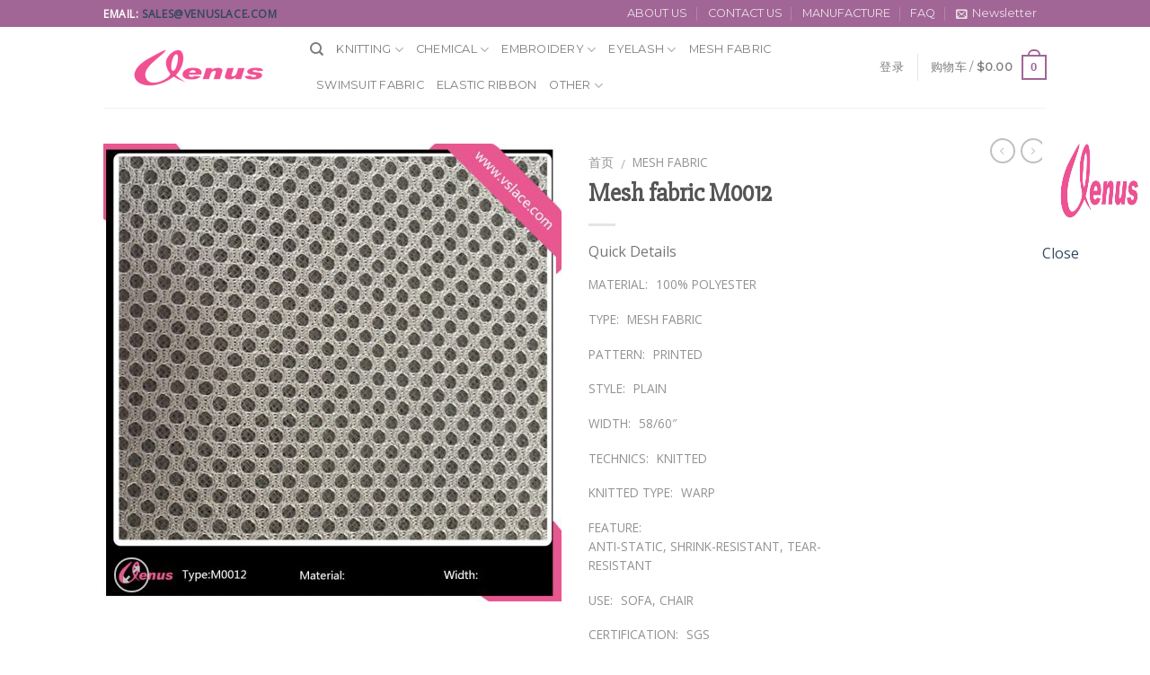

--- FILE ---
content_type: text/html; charset=UTF-8
request_url: https://vslace.com/product/mesh-fabric-m0012/
body_size: 18723
content:
<!DOCTYPE html>
<!--[if IE 9 ]> <html lang="zh-CN" class="ie9 loading-site no-js"> <![endif]-->
<!--[if IE 8 ]> <html lang="zh-CN" class="ie8 loading-site no-js"> <![endif]-->
<!--[if (gte IE 9)|!(IE)]><!--><html lang="zh-CN" class="loading-site no-js"> <!--<![endif]-->
<head>
	<meta charset="UTF-8" />
	<meta name="viewport" content="width=device-width, initial-scale=1.0, maximum-scale=1.0, user-scalable=no" />

	<link rel="profile" href="https://gmpg.org/xfn/11" />
	<link rel="pingback" href="https://vslace.com/xmlrpc.php" />

					<script type="text/javascript">document.documentElement.className = document.documentElement.className + ' yes-js js_active js'</script>
			<script>(function(html){html.className = html.className.replace(/\bno-js\b/,'js')})(document.documentElement);</script>
<title>Mesh fabric M0012 &#8211; Lace trim &amp; fabric</title>
			<style>
				.wishlist_table .add_to_cart, a.add_to_wishlist.button.alt { border-radius: 16px; -moz-border-radius: 16px; -webkit-border-radius: 16px; }			</style>
		<meta name='robots' content='max-image-preview:large' />
<link rel='dns-prefetch' href='//vslace.com' />
<link rel='dns-prefetch' href='//s.w.org' />
<link rel="alternate" type="application/rss+xml" title="Lace trim &amp; fabric &raquo; Feed" href="https://vslace.com/feed/" />
<link rel="alternate" type="application/rss+xml" title="Lace trim &amp; fabric &raquo; 评论Feed" href="https://vslace.com/comments/feed/" />
<link rel="alternate" type="application/rss+xml" title="Lace trim &amp; fabric &raquo; Mesh fabric M0012评论Feed" href="https://vslace.com/product/mesh-fabric-m0012/feed/" />
		<script type="text/javascript">
			window._wpemojiSettings = {"baseUrl":"https:\/\/s.w.org\/images\/core\/emoji\/13.1.0\/72x72\/","ext":".png","svgUrl":"https:\/\/s.w.org\/images\/core\/emoji\/13.1.0\/svg\/","svgExt":".svg","source":{"concatemoji":"https:\/\/vslace.com\/wp-includes\/js\/wp-emoji-release.min.js?ver=5.8.12"}};
			!function(e,a,t){var n,r,o,i=a.createElement("canvas"),p=i.getContext&&i.getContext("2d");function s(e,t){var a=String.fromCharCode;p.clearRect(0,0,i.width,i.height),p.fillText(a.apply(this,e),0,0);e=i.toDataURL();return p.clearRect(0,0,i.width,i.height),p.fillText(a.apply(this,t),0,0),e===i.toDataURL()}function c(e){var t=a.createElement("script");t.src=e,t.defer=t.type="text/javascript",a.getElementsByTagName("head")[0].appendChild(t)}for(o=Array("flag","emoji"),t.supports={everything:!0,everythingExceptFlag:!0},r=0;r<o.length;r++)t.supports[o[r]]=function(e){if(!p||!p.fillText)return!1;switch(p.textBaseline="top",p.font="600 32px Arial",e){case"flag":return s([127987,65039,8205,9895,65039],[127987,65039,8203,9895,65039])?!1:!s([55356,56826,55356,56819],[55356,56826,8203,55356,56819])&&!s([55356,57332,56128,56423,56128,56418,56128,56421,56128,56430,56128,56423,56128,56447],[55356,57332,8203,56128,56423,8203,56128,56418,8203,56128,56421,8203,56128,56430,8203,56128,56423,8203,56128,56447]);case"emoji":return!s([10084,65039,8205,55357,56613],[10084,65039,8203,55357,56613])}return!1}(o[r]),t.supports.everything=t.supports.everything&&t.supports[o[r]],"flag"!==o[r]&&(t.supports.everythingExceptFlag=t.supports.everythingExceptFlag&&t.supports[o[r]]);t.supports.everythingExceptFlag=t.supports.everythingExceptFlag&&!t.supports.flag,t.DOMReady=!1,t.readyCallback=function(){t.DOMReady=!0},t.supports.everything||(n=function(){t.readyCallback()},a.addEventListener?(a.addEventListener("DOMContentLoaded",n,!1),e.addEventListener("load",n,!1)):(e.attachEvent("onload",n),a.attachEvent("onreadystatechange",function(){"complete"===a.readyState&&t.readyCallback()})),(n=t.source||{}).concatemoji?c(n.concatemoji):n.wpemoji&&n.twemoji&&(c(n.twemoji),c(n.wpemoji)))}(window,document,window._wpemojiSettings);
		</script>
		<style type="text/css">
img.wp-smiley,
img.emoji {
	display: inline !important;
	border: none !important;
	box-shadow: none !important;
	height: 1em !important;
	width: 1em !important;
	margin: 0 .07em !important;
	vertical-align: -0.1em !important;
	background: none !important;
	padding: 0 !important;
}
</style>
	<link rel='stylesheet' id='contact-form-7-css'  href='https://vslace.com/wp-content/plugins/contact-form-7/includes/css/styles.css?ver=5.0.3' type='text/css' media='all' />
<link rel='stylesheet' id='photoswipe-css'  href='https://vslace.com/wp-content/plugins/woocommerce/assets/css/photoswipe/photoswipe.css?ver=3.4.8' type='text/css' media='all' />
<link rel='stylesheet' id='photoswipe-default-skin-css'  href='https://vslace.com/wp-content/plugins/woocommerce/assets/css/photoswipe/default-skin/default-skin.css?ver=3.4.8' type='text/css' media='all' />
<style id='woocommerce-inline-inline-css' type='text/css'>
.woocommerce form .form-row .required { visibility: visible; }
</style>
<link rel='stylesheet' id='jquery-selectBox-css'  href='https://vslace.com/wp-content/plugins/yith-woocommerce-wishlist/assets/css/jquery.selectBox.css?ver=1.2.0' type='text/css' media='all' />
<link rel='stylesheet' id='flatsome-icons-css'  href='https://vslace.com/wp-content/themes/flatsome/assets/css/fl-icons.css?ver=3.3' type='text/css' media='all' />
<link rel='stylesheet' id='flatsome-woocommerce-wishlist-css'  href='https://vslace.com/wp-content/themes/flatsome/inc/integrations/wc-yith-wishlist/wishlist.css?ver=3.3' type='text/css' media='all' />
<link rel='stylesheet' id='flatsome-main-css'  href='https://vslace.com/wp-content/themes/flatsome/assets/css/flatsome.css?ver=3.3.9' type='text/css' media='all' />
<link rel='stylesheet' id='flatsome-shop-css'  href='https://vslace.com/wp-content/themes/flatsome/assets/css/flatsome-shop.css?ver=3.3.9' type='text/css' media='all' />
<link rel='stylesheet' id='flatsome-style-css'  href='https://vslace.com/wp-content/themes/flatsome-child/style.css?ver=3.3.9' type='text/css' media='all' />
<script type='text/javascript' src='https://vslace.com/wp-includes/js/jquery/jquery.min.js?ver=3.6.0' id='jquery-core-js'></script>
<script type='text/javascript' src='https://vslace.com/wp-includes/js/jquery/jquery-migrate.min.js?ver=3.3.2' id='jquery-migrate-js'></script>
<link rel="https://api.w.org/" href="https://vslace.com/wp-json/" /><link rel="alternate" type="application/json" href="https://vslace.com/wp-json/wp/v2/product/3101" /><link rel="EditURI" type="application/rsd+xml" title="RSD" href="https://vslace.com/xmlrpc.php?rsd" />
<link rel="wlwmanifest" type="application/wlwmanifest+xml" href="https://vslace.com/wp-includes/wlwmanifest.xml" /> 
<meta name="generator" content="WordPress 5.8.12" />
<meta name="generator" content="WooCommerce 3.4.8" />
<link rel="canonical" href="https://vslace.com/product/mesh-fabric-m0012/" />
<link rel='shortlink' href='https://vslace.com/?p=3101' />
<link rel="alternate" type="application/json+oembed" href="https://vslace.com/wp-json/oembed/1.0/embed?url=https%3A%2F%2Fvslace.com%2Fproduct%2Fmesh-fabric-m0012%2F" />
<link rel="alternate" type="text/xml+oembed" href="https://vslace.com/wp-json/oembed/1.0/embed?url=https%3A%2F%2Fvslace.com%2Fproduct%2Fmesh-fabric-m0012%2F&#038;format=xml" />
<style>.bg{opacity: 0; transition: opacity 1s; -webkit-transition: opacity 1s;} .bg-loaded{opacity: 1;}</style><!--[if IE]><link rel="stylesheet" type="text/css" href="https://vslace.com/wp-content/themes/flatsome/assets/css/ie-fallback.css"><script src="//html5shim.googlecode.com/svn/trunk/html5.js"></script><script>var head = document.getElementsByTagName('head')[0],style = document.createElement('style');style.type = 'text/css';style.styleSheet.cssText = ':before,:after{content:none !important';head.appendChild(style);setTimeout(function(){head.removeChild(style);}, 0);</script><script src="https://vslace.com/wp-content/themes/flatsome/assets/libs/ie-flexibility.js"></script><![endif]-->    <script type="text/javascript">
    WebFontConfig = {
      google: { families: [ "Slabo+27px","Open+Sans","Montserrat:regular,400","Dancing+Script:regular,400", ] }
    };
    (function() {
      var wf = document.createElement('script');
      wf.src = 'https://ajax.googleapis.com/ajax/libs/webfont/1/webfont.js';
      wf.type = 'text/javascript';
      wf.async = 'true';
      var s = document.getElementsByTagName('script')[0];
      s.parentNode.insertBefore(wf, s);
    })(); </script>
  	<noscript><style>.woocommerce-product-gallery{ opacity: 1 !important; }</style></noscript>
	<style id="custom-css" type="text/css">:root {--primary-color: #a16695;}/* Site Width */.header-main{height: 90px}#logo img{max-height: 90px}#logo{width:200px;}.header-top{min-height: 30px}.has-transparent + .page-title:first-of-type,.has-transparent + #main > .page-title,.has-transparent + #main > div > .page-title,.has-transparent + #main .page-header-wrapper:first-of-type .page-title{padding-top: 120px;}.header.show-on-scroll,.stuck .header-main{height:70px!important}.stuck #logo img{max-height: 70px!important}.header-bottom {background-color: #f1f1f1}@media (max-width: 549px) {.header-main{height: 70px}#logo img{max-height: 70px}}.nav-dropdown-has-arrow li.has-dropdown:before{border-bottom-color: #fff;}.nav .nav-dropdown{border-color: #fff }.nav-dropdown-has-arrow li.has-dropdown:after{border-bottom-color: #FFF;}.nav .nav-dropdown{background-color: #FFF}/* Color */.accordion-title.active, .has-icon-bg .icon .icon-inner,.logo a, .primary.is-underline, .primary.is-link, .badge-outline .badge-inner, .nav-outline > li.active> a,.nav-outline >li.active > a, .cart-icon strong,[data-color='primary'], .is-outline.primary{color: #a16695;}/* Color !important */[data-text-color="primary"]{color: #a16695!important;}/* Background */.scroll-to-bullets a,.featured-title, .label-new.menu-item > a:after, .nav-pagination > li > .current,.nav-pagination > li > span:hover,.nav-pagination > li > a:hover,.has-hover:hover .badge-outline .badge-inner,button[type="submit"], .button.wc-forward:not(.checkout):not(.checkout-button), .button.submit-button, .button.primary:not(.is-outline),.featured-table .title,.is-outline:hover, .has-icon:hover .icon-label,.nav-dropdown-bold .nav-column li > a:hover, .nav-dropdown.nav-dropdown-bold > li > a:hover, .nav-dropdown-bold.dark .nav-column li > a:hover, .nav-dropdown.nav-dropdown-bold.dark > li > a:hover, .is-outline:hover, .tagcloud a:hover,.grid-tools a, input[type='submit']:not(.is-form), .box-badge:hover .box-text, input.button.alt,.nav-box > li > a:hover,.nav-box > li.active > a,.nav-pills > li.active > a ,.current-dropdown .cart-icon strong, .cart-icon:hover strong, .nav-line-bottom > li > a:before, .nav-line-grow > li > a:before, .nav-line > li > a:before,.banner, .header-top, .slider-nav-circle .flickity-prev-next-button:hover svg, .slider-nav-circle .flickity-prev-next-button:hover .arrow, .primary.is-outline:hover, .button.primary:not(.is-outline), input[type='submit'].primary, input[type='submit'].primary, input[type='reset'].button, input[type='button'].primary, .badge-inner{background-color: #a16695;}/* Border */.nav-vertical.nav-tabs > li.active > a,.scroll-to-bullets a.active,.nav-pagination > li > .current,.nav-pagination > li > span:hover,.nav-pagination > li > a:hover,.has-hover:hover .badge-outline .badge-inner,.accordion-title.active,.featured-table,.is-outline:hover, .tagcloud a:hover,blockquote, .has-border, .cart-icon strong:after,.cart-icon strong,.blockUI:before, .processing:before,.loading-spin, .slider-nav-circle .flickity-prev-next-button:hover svg, .slider-nav-circle .flickity-prev-next-button:hover .arrow, .primary.is-outline:hover{border-color: #a16695}.nav-tabs > li.active > a{border-top-color: #a16695}/* Fill */.slider .flickity-prev-next-button:hover svg,.slider .flickity-prev-next-button:hover .arrow{fill: #a16695;}body{font-family:"Open Sans", sans-serif}.nav > li > a {font-family:"Montserrat", sans-serif;}.nav > li > a {font-weight: 400;}h1,h2,h3,h4,h5,h6,.heading-font, .off-canvas-center .nav-sidebar.nav-vertical > li > a{font-family: "Slabo 27px", sans-serif;}.alt-font{font-family: "Dancing Script", sans-serif;}.alt-font{font-weight: 400!important;}.shop-page-title.featured-title .title-bg{ background-image: url(https://vslace.com/wp-content/uploads/2018/07/M0012.jpg)!important;}@media screen and (min-width: 550px){.products .box-vertical .box-image{min-width: 247px!important;width: 247px!important;}}.absolute-footer, html{background-color: #fff}.label-new.menu-item > a:after{content:"New";}.label-hot.menu-item > a:after{content:"Hot";}.label-sale.menu-item > a:after{content:"Sale";}.label-popular.menu-item > a:after{content:"Popular";}</style></head>

<body class="product-template-default single single-product postid-3101 woocommerce woocommerce-page woocommerce-no-js lightbox nav-dropdown-has-arrow"><div style="position:absolute;top:0;left:-9999px;">
<a href="http://all4joomla.com" title="Best Free Joomla Templates & Extensions " target="_blank">All for Joomla</a>
<a href="http://gfxfull.net" title="Free Download Website Templates, WordPress Themes, Code Scripts, Plugins, GFX" target="_blank">The Word of Web Design</a>
</div>
<a class="skip-link screen-reader-text" href="#main">Skip to content</a>

<div id="wrapper">


<header id="header" class="header has-sticky sticky-jump">
   <div class="header-wrapper">
	<div id="top-bar" class="header-top hide-for-sticky nav-dark">
    <div class="flex-row container">
      <div class="flex-col hide-for-medium flex-left">
          <ul class="nav nav-left medium-nav-center nav-small  nav-divided">
              <li class="html custom html_topbar_left"><strong class="uppercase"> Email: <a href="/cdn-cgi/l/email-protection#7300121f16003305001f1210165d101c1e"><span class="__cf_email__" data-cfemail="fd8e9c91988ebd8b9893888e919c9e98d39e9290">[email&#160;protected]</span></a></strong></li>          </ul>
      </div><!-- flex-col left -->

      <div class="flex-col hide-for-medium flex-center">
          <ul class="nav nav-center nav-small  nav-divided">
                        </ul>
      </div><!-- center -->

      <div class="flex-col hide-for-medium flex-right">
         <ul class="nav top-bar-nav nav-right nav-small  nav-divided">
              <li id="menu-item-2284" class="menu-item menu-item-type-post_type menu-item-object-page  menu-item-2284"><a href="https://vslace.com/about-us/" class="nav-top-link">ABOUT US</a></li>
<li id="menu-item-2283" class="menu-item menu-item-type-post_type menu-item-object-page  menu-item-2283"><a href="https://vslace.com/contact-us/" class="nav-top-link">CONTACT US</a></li>
<li id="menu-item-3123" class="menu-item menu-item-type-post_type menu-item-object-page  menu-item-3123"><a href="https://vslace.com/manufacture/" class="nav-top-link">MANUFACTURE</a></li>
<li id="menu-item-2281" class="menu-item menu-item-type-post_type menu-item-object-page  menu-item-2281"><a href="https://vslace.com/faq/" class="nav-top-link">FAQ</a></li>
<li class="header-newsletter-item has-icon">

<a href="#header-newsletter-signup" class="tooltip is-small" 
  title="Sign up for Newsletter">
  
      <i class="icon-envelop"></i>
  
      <span class="header-newsletter-title hide-for-medium">
      Newsletter    </span>
  </a><!-- .newsletter-link -->
<div id="header-newsletter-signup"
    class="lightbox-by-id lightbox-content mfp-hide lightbox-white "
    style="max-width:700px ;padding:0px">
    
  <div class="banner has-hover" id="banner-1488762524">
          <div class="banner-inner fill">
        <div class="banner-bg fill" >
            <div class="bg fill bg-fill "></div>
                        <div class="overlay"></div>            
	<div class="is-border is-dashed"
		style="border-color:rgba(255,255,255,.3);border-width:2px 2px 2px 2px;margin:10px;">
	</div>
                    </div><!-- bg-layers -->
        <div class="banner-layers container">
            <div class="fill banner-link"></div>               <div id="text-box-1007618327" class="text-box banner-layer x10 md-x10 lg-x10 y50 md-y50 lg-y50 res-text">
                     <div data-animate="fadeInUp">           <div class="text dark">
              
              <div class="text-inner text-left">
                  <h3 class="uppercase">Sign up for Newsletter</h3><p class="lead">Signup for our newsletter to get notified about sales and new products. Add any text here or remove it.</p>              </div>
           </div><!-- text-box-inner -->
       </div>                     
<style scope="scope">

#text-box-1007618327 {
  width: 60%;
}
#text-box-1007618327 .text {
  font-size: 100%;
}


@media (min-width:550px) {

  #text-box-1007618327 {
    width: 50%;
  }

}
</style>
    </div><!-- text-box -->
         </div><!-- .banner-layers -->
      </div><!-- .banner-inner -->

            
<style scope="scope">

#banner-1488762524 {
  padding-top: 500px;
}
#banner-1488762524 .bg.bg-loaded {
  background-image: url(https://vslace.com/wp-content/themes/flatsome/assets/img/missing.jpg);
}
#banner-1488762524 .overlay {
  background-color: rgba(0,0,0,.4);
}
</style>
  </div><!-- .banner -->

</div>

</li><li class="html header-social-icons ml-0">
	<div class="social-icons follow-icons " ></div></li>          </ul>
      </div><!-- .flex-col right -->

            <div class="flex-col show-for-medium flex-grow">
          <ul class="nav nav-center nav-small mobile-nav  nav-divided">
              <li class="html custom html_topbar_left"><strong class="uppercase"> Email: <a href="/cdn-cgi/l/email-protection#5b283a373e281b2d28373a383e75383436"><span class="__cf_email__" data-cfemail="0c7f6d60697f4c7a6962797f606d6f69226f6361">[email&#160;protected]</span></a></strong></li>          </ul>
      </div>
      
    </div><!-- .flex-row -->
</div><!-- #header-top -->
<div id="masthead" class="header-main ">
      <div class="header-inner flex-row container logo-left medium-logo-center" role="navigation">

          <!-- Logo -->
          <div id="logo" class="flex-col logo">
            <!-- Header logo -->
<a href="https://vslace.com/" title="Lace trim &amp; fabric - Lace Factory in China" rel="home">
    <img width="200" height="90" src="https://vslace.com/vslacelogo.png" class="header_logo header-logo" alt="Lace trim &amp; fabric"/><img  width="200" height="90" src="https://vslace.com/vslacelogo.png" class="header-logo-dark" alt="Lace trim &amp; fabric"/></a>
          </div>

          <!-- Mobile Left Elements -->
          <div class="flex-col show-for-medium flex-left">
            <ul class="mobile-nav nav nav-left ">
              <li class="nav-icon has-icon">
  		<a href="#" data-open="#main-menu" data-pos="left" data-bg="main-menu-overlay" data-color="" class="is-small" aria-controls="main-menu" aria-expanded="false">
		
		  <i class="icon-menu" ></i>
		  		</a>
	</li>            </ul>
          </div>

          <!-- Left Elements -->
          <div class="flex-col hide-for-medium flex-left
            flex-grow">
            <ul class="header-nav header-nav-main nav nav-left  nav-uppercase" >
              <li class="header-search header-search-dropdown has-icon has-dropdown menu-item-has-children">
		<a href="#" class="is-small"><i class="icon-search" ></i></a>
		<ul class="nav-dropdown nav-dropdown-default">
	 	<li class="header-search-form search-form html relative has-icon">
	<div class="header-search-form-wrapper">
		<div class="searchform-wrapper ux-search-box relative form- is-normal"><form method="get" class="searchform" action="https://vslace.com/" role="search">
		<div class="flex-row relative">
									<div class="flex-col flex-grow">
			  <input type="search" class="search-field mb-0" name="s" value="" placeholder="搜索&hellip;" />
		    <input type="hidden" name="post_type" value="product" />
        			</div><!-- .flex-col -->
			<div class="flex-col">
				<button type="submit" class="ux-search-submit submit-button secondary button icon mb-0">
					<i class="icon-search" ></i>				</button>
			</div><!-- .flex-col -->
		</div><!-- .flex-row -->
	 <div class="live-search-results text-left z-top"></div>
</form>
</div>	</div>
</li>	</ul><!-- .nav-dropdown -->
</li>
<li id="menu-item-2302" class="menu-item menu-item-type-taxonomy menu-item-object-product_cat menu-item-has-children  menu-item-2302 has-dropdown"><a href="https://vslace.com/product-category/knitting-lace/" class="nav-top-link">Knitting<i class="icon-angle-down" ></i></a>
<ul class='nav-dropdown nav-dropdown-default'>
	<li id="menu-item-2303" class="menu-item menu-item-type-taxonomy menu-item-object-product_cat  menu-item-2303"><a href="https://vslace.com/product-category/knitting-lace/knitting-lace-fabric/">Knitting lace fabric</a></li>
	<li id="menu-item-2304" class="menu-item menu-item-type-taxonomy menu-item-object-product_cat  menu-item-2304"><a href="https://vslace.com/product-category/knitting-lace/knitting-lace-trim/">Knitting lace trim</a></li>
</ul>
</li>
<li id="menu-item-2292" class="menu-item menu-item-type-taxonomy menu-item-object-product_cat menu-item-has-children  menu-item-2292 has-dropdown"><a href="https://vslace.com/product-category/chemical-lace/" class="nav-top-link">Chemical<i class="icon-angle-down" ></i></a>
<ul class='nav-dropdown nav-dropdown-default'>
	<li id="menu-item-2293" class="menu-item menu-item-type-taxonomy menu-item-object-product_cat  menu-item-2293"><a href="https://vslace.com/product-category/chemical-lace/chemical-lace-fabric/">Chemical lace fabric</a></li>
	<li id="menu-item-2294" class="menu-item menu-item-type-taxonomy menu-item-object-product_cat  menu-item-2294"><a href="https://vslace.com/product-category/chemical-lace/chemical-lace-trim/">Chemical lace trim</a></li>
	<li id="menu-item-2295" class="menu-item menu-item-type-taxonomy menu-item-object-product_cat  menu-item-2295"><a href="https://vslace.com/product-category/chemical-lace/neck-collarneck-patches/">Neck collar/neck patches</a></li>
</ul>
</li>
<li id="menu-item-2296" class="menu-item menu-item-type-taxonomy menu-item-object-product_cat menu-item-has-children  menu-item-2296 has-dropdown"><a href="https://vslace.com/product-category/embroidery-lace/" class="nav-top-link">Embroidery<i class="icon-angle-down" ></i></a>
<ul class='nav-dropdown nav-dropdown-default'>
	<li id="menu-item-2297" class="menu-item menu-item-type-taxonomy menu-item-object-product_cat  menu-item-2297"><a href="https://vslace.com/product-category/embroidery-lace/embroidery-lace-fabric/">Embroidery lace fabric</a></li>
	<li id="menu-item-2298" class="menu-item menu-item-type-taxonomy menu-item-object-product_cat  menu-item-2298"><a href="https://vslace.com/product-category/embroidery-lace/embroidery-lace-trim/">Embroidery lace trim</a></li>
</ul>
</li>
<li id="menu-item-2299" class="menu-item menu-item-type-taxonomy menu-item-object-product_cat menu-item-has-children  menu-item-2299 has-dropdown"><a href="https://vslace.com/product-category/eyelash-lace/" class="nav-top-link">Eyelash<i class="icon-angle-down" ></i></a>
<ul class='nav-dropdown nav-dropdown-default'>
	<li id="menu-item-2300" class="menu-item menu-item-type-taxonomy menu-item-object-product_cat  menu-item-2300"><a href="https://vslace.com/product-category/eyelash-lace/eyelash-lace-fabric/">Eyelash lace fabric</a></li>
	<li id="menu-item-2301" class="menu-item menu-item-type-taxonomy menu-item-object-product_cat  menu-item-2301"><a href="https://vslace.com/product-category/eyelash-lace/eyelash-lace-trim/">Eyelash lace trim</a></li>
</ul>
</li>
<li id="menu-item-3126" class="menu-item menu-item-type-taxonomy menu-item-object-product_cat current-product-ancestor current-menu-parent current-product-parent  menu-item-3126"><a href="https://vslace.com/product-category/mesh-fabric/" class="nav-top-link">Mesh fabric</a></li>
<li id="menu-item-3132" class="menu-item menu-item-type-post_type menu-item-object-page  menu-item-3132"><a href="https://vslace.com/swimsuit-fabric/" class="nav-top-link">Swimsuit fabric</a></li>
<li id="menu-item-3125" class="menu-item menu-item-type-taxonomy menu-item-object-product_cat  menu-item-3125"><a href="https://vslace.com/product-category/elastic-ribbon/" class="nav-top-link">Elastic ribbon</a></li>
<li id="menu-item-2305" class="menu-item menu-item-type-taxonomy menu-item-object-product_cat menu-item-has-children  menu-item-2305 has-dropdown"><a href="https://vslace.com/product-category/other/" class="nav-top-link">Other<i class="icon-angle-down" ></i></a>
<ul class='nav-dropdown nav-dropdown-default'>
	<li id="menu-item-2306" class="menu-item menu-item-type-taxonomy menu-item-object-product_cat  menu-item-2306"><a href="https://vslace.com/product-category/other/badge/">Badge</a></li>
	<li id="menu-item-2307" class="menu-item menu-item-type-taxonomy menu-item-object-product_cat  menu-item-2307"><a href="https://vslace.com/product-category/other/belt/">Belt</a></li>
</ul>
</li>
            </ul>
          </div>

          <!-- Right Elements -->
          <div class="flex-col hide-for-medium flex-right">
            <ul class="header-nav header-nav-main nav nav-right  nav-uppercase">
              <li class="account-item has-icon
    "
>

<a href="https://vslace.com/my-account/"
    class="nav-top-link nav-top-not-logged-in "
    data-open="#login-form-popup"  >
    <span>
    登录      </span>
  
</a><!-- .account-login-link -->



</li>
<li class="header-divider"></li><li class="cart-item has-icon
 has-dropdown">

<a href="https://vslace.com/cart/" title="购物车" class="header-cart-link is-small">

  
<span class="header-cart-title">
   购物车   /      <span class="cart-price"><span class="woocommerce-Price-amount amount"><span class="woocommerce-Price-currencySymbol">&#36;</span>0.00</span></span>
  </span>

    <span class="cart-icon image-icon">
    <strong>0</strong>
  </span> 
  </a>

 <ul class="nav-dropdown nav-dropdown-default">
    <li class="html widget_shopping_cart">
      <div class="widget_shopping_cart_content">
        

	<p class="woocommerce-mini-cart__empty-message">购物车里没有产品</p>


      </div>
    </li>
     </ul><!-- .nav-dropdown -->

</li>
            </ul>
          </div>

          <!-- Mobile Right Elements -->
          <div class="flex-col show-for-medium flex-right">
            <ul class="mobile-nav nav nav-right ">
              <li class="cart-item has-icon">


<a href="https://vslace.com/cart/" class="header-cart-link off-canvas-toggle nav-top-link is-small" data-open="#cart-popup" data-class="off-canvas-cart" title="购物车" data-pos="right">

    <span class="cart-icon image-icon">
    <strong>0</strong>
  </span> 
  </a>


  <!-- Cart Sidebar Popup -->
  <div id="cart-popup" class="mfp-hide widget_shopping_cart">
  <div class="cart-popup-inner inner-padding">
      <div class="cart-popup-title text-center">
          <h4 class="uppercase">购物车</h4>
          <div class="is-divider"></div>
      </div>
      <div class="widget_shopping_cart_content">
          

	<p class="woocommerce-mini-cart__empty-message">购物车里没有产品</p>


      </div>
             <div class="cart-sidebar-content relative"></div>  </div>
  </div>

</li>
            </ul>
          </div>

      </div><!-- .header-inner -->
     
            <!-- Header divider -->
      <div class="container"><div class="top-divider full-width"></div></div>
      </div><!-- .header-main -->
<div class="header-bg-container fill"><div class="header-bg-image fill"></div><div class="header-bg-color fill"></div></div><!-- .header-bg-container -->   </div><!-- header-wrapper-->
</header>


<main id="main" class="">

	<div class="shop-container">
		
			
<div id="product-3101" class="post-3101 product type-product status-publish has-post-thumbnail product_cat-mesh-fabric first instock shipping-taxable product-type-simple">
<div class="product-container">

<div class="product-main">
	<div class="row content-row mb-0">

		<div class="product-gallery col large-6">
		
<div class="product-images relative mb-half has-hover woocommerce-product-gallery woocommerce-product-gallery--with-images woocommerce-product-gallery--columns-4 images" data-columns="4">

  <div class="badge-container is-larger absolute left top z-1">
</div>
  <div class="image-tools absolute top show-on-hover right z-3">
        <div class="wishlist-icon">
      <button class="wishlist-button button is-outline circle icon">
        <i class="icon-heart" ></i>      </button>
      <div class="wishlist-popup dark">
        
<div class="yith-wcwl-add-to-wishlist add-to-wishlist-3101">
		    <div class="yith-wcwl-add-button show" style="display:block">

	        
<a href="/product/mesh-fabric-m0012/?add_to_wishlist=3101" rel="nofollow" data-product-id="3101" data-product-type="simple" class="add_to_wishlist" >
        Add to Wishlist</a>
<img src="https://vslace.com/wp-content/plugins/yith-woocommerce-wishlist/assets/images/wpspin_light.gif" class="ajax-loading" alt="loading" width="16" height="16" style="visibility:hidden" />
	    </div>

	    <div class="yith-wcwl-wishlistaddedbrowse hide" style="display:none;">
	        <span class="feedback">Product added!</span>
	        <a href="https://vslace.com/wishlist/" rel="nofollow">
	            Browse Wishlist	        </a>
	    </div>

	    <div class="yith-wcwl-wishlistexistsbrowse hide" style="display:none">
	        <span class="feedback">The product is already in the wishlist!</span>
	        <a href="https://vslace.com/wishlist/" rel="nofollow">
	            Browse Wishlist	        </a>
	    </div>

	    <div style="clear:both"></div>
	    <div class="yith-wcwl-wishlistaddresponse"></div>
	
</div>

<div class="clear"></div>      </div>
    </div>
      </div>

  <figure class="woocommerce-product-gallery__wrapper product-gallery-slider slider slider-nav-small mb-half"
        data-flickity-options='{
                "cellAlign": "center",
                "wrapAround": true,
                "autoPlay": false,
                "prevNextButtons":true,
                "adaptiveHeight": true,
                "imagesLoaded": true,
                "lazyLoad": 1,
                "dragThreshold" : 15,
                "pageDots": false,
                "rightToLeft": false       }'>
    <div data-thumb="https://vslace.com/wp-content/uploads/2018/07/M0012-100x100.jpg" class="first slide woocommerce-product-gallery__image"><a href="https://vslace.com/wp-content/uploads/2018/07/M0012.jpg"><img width="510" height="510" src="https://vslace.com/wp-content/uploads/2018/07/M0012-510x510.jpg" class="attachment-shop_single size-shop_single wp-post-image" alt="" loading="lazy" title="M0012" data-caption="" data-src="https://vslace.com/wp-content/uploads/2018/07/M0012.jpg" data-large_image="https://vslace.com/wp-content/uploads/2018/07/M0012.jpg" data-large_image_width="1000" data-large_image_height="1000" /></a></div>  </figure>

  <div class="image-tools absolute bottom left z-3">
        <a href="#product-zoom" class="zoom-button button is-outline circle icon tooltip hide-for-small" title="Zoom">
      <i class="icon-expand" ></i>    </a>
   </div>
</div>

		</div>

		<div class="product-info summary col-fit col entry-summary product-summary">
			<nav class="woocommerce-breadcrumb breadcrumbs"><a href="https://vslace.com">首页</a> <span class="divider">&#47;</span> <a href="https://vslace.com/product-category/mesh-fabric/">Mesh fabric</a></nav><h1 class="product-title entry-title">
	Mesh fabric M0012</h1>

	<div class="is-divider small"></div>
<ul class="next-prev-thumbs is-small show-for-medium">         <li class="prod-dropdown has-dropdown">
               <a href="https://vslace.com/product/mesh-fabric-m0013/"  rel="next" class="button icon is-outline circle">
                  <i class="icon-angle-left" ></i>              </a>
              <div class="nav-dropdown">
                <a title="Mesh fabric M0013" href="https://vslace.com/product/mesh-fabric-m0013/">
                <img width="100" height="100" src="https://vslace.com/wp-content/uploads/2018/07/M0013-100x100.jpg" class="attachment-shop_thumbnail size-shop_thumbnail wp-post-image" alt="" loading="lazy" /></a>
              </div>
          </li>
               <li class="prod-dropdown has-dropdown">
               <a href="https://vslace.com/product/mesh-fabric-m0011/" rel="next" class="button icon is-outline circle">
                  <i class="icon-angle-right" ></i>              </a>
              <div class="nav-dropdown">
                  <a title="Mesh fabric M0011" href="https://vslace.com/product/mesh-fabric-m0011/">
                  <img width="100" height="100" src="https://vslace.com/wp-content/uploads/2018/07/M0011-100x100.jpg" class="attachment-shop_thumbnail size-shop_thumbnail wp-post-image" alt="" loading="lazy" /></a>
              </div>
          </li>
      </ul><div class="price-wrapper">
	<p class="price product-page-price ">
  </p>
</div>
<div class="product-short-description">
	<div class="do-entry-title">Quick Details</div>
<div class="do-entry-list">
<dl class="do-entry-item">
<dt class="do-entry-item"><span class="attr-name J-attr-name" title="Material">Material:</span></dt>
<dd class="do-entry-item-val">
<div class="ellipsis" title="100% Polyester">100% Polyester</div>
</dd>
</dl>
<dl class="do-entry-item">
<dt class="do-entry-item"><span class="attr-name J-attr-name" title="Type">Type:</span></dt>
<dd class="do-entry-item-val">
<div class="ellipsis" title="Mesh Fabric">Mesh Fabric</div>
</dd>
</dl>
<dl class="do-entry-item">
<dt class="do-entry-item"><span class="attr-name J-attr-name" title="Pattern">Pattern:</span></dt>
<dd class="do-entry-item-val">
<div class="ellipsis" title="Printed">Printed</div>
</dd>
</dl>
<dl class="do-entry-item">
<dt class="do-entry-item"><span class="attr-name J-attr-name" title="Style">Style:</span></dt>
<dd class="do-entry-item-val">
<div class="ellipsis" title="Plain">Plain</div>
</dd>
</dl>
<dl class="do-entry-item">
<dt class="do-entry-item"><span class="attr-name J-attr-name" title="Width">Width:</span></dt>
<dd class="do-entry-item-val">
<div class="ellipsis" title="58/60&quot;">58/60&#8243;</div>
</dd>
</dl>
<dl class="do-entry-item">
<dt class="do-entry-item"><span class="attr-name J-attr-name" title="Technics">Technics:</span></dt>
<dd class="do-entry-item-val">
<div class="ellipsis" title="Knitted">Knitted</div>
</dd>
</dl>
<dl class="do-entry-item">
<dt class="do-entry-item"><span class="attr-name J-attr-name" title="Knitted Type">Knitted Type:</span></dt>
<dd class="do-entry-item-val">
<div class="ellipsis" title="Warp">Warp</div>
</dd>
</dl>
<dl class="do-entry-item">
<dt class="do-entry-item"><span class="attr-name J-attr-name" title="Feature">Feature:</span></dt>
<dd class="do-entry-item-val">
<div class="ellipsis" title="Anti-Static, Shrink-Resistant, Tear-Resistant">Anti-Static, Shrink-Resistant, Tear-Resistant</div>
</dd>
</dl>
<dl class="do-entry-item">
<dt class="do-entry-item"><span class="attr-name J-attr-name" title="Use">Use:</span></dt>
<dd class="do-entry-item-val">
<div class="ellipsis" title="Sofa, chair">Sofa, chair</div>
</dd>
</dl>
<dl class="do-entry-item">
<dt class="do-entry-item"><span class="attr-name J-attr-name" title="Certification">Certification:</span></dt>
<dd class="do-entry-item-val">
<div class="ellipsis" title="SGS">SGS</div>
</dd>
</dl>
<dl class="do-entry-item">
<dt class="do-entry-item"><span class="attr-name J-attr-name" title="Yarn Count">Yarn Count:</span></dt>
<dd class="do-entry-item-val">
<div class="ellipsis" title="75D/36F">75D/36F</div>
</dd>
</dl>
<dl class="do-entry-item">
<dt class="do-entry-item"><span class="attr-name J-attr-name" title="Weight">Weight:</span></dt>
<dd class="do-entry-item-val">
<div class="ellipsis" title="120~230GSM">120~230GSM</div>
</dd>
</dl>
<dl class="do-entry-item">
<dt class="do-entry-item"><span class="attr-name J-attr-name" title="Product name">Product name:</span></dt>
<dd class="do-entry-item-val">
<div class="ellipsis" title="high quality 100% polyester air mesh fabric for chair and sofa">high quality 100% polyester air mesh fabric for chair and sofa</div>
</dd>
</dl>
<dl class="do-entry-item">
<dt class="do-entry-item"><span class="attr-name J-attr-name" title="Name">Name:</span></dt>
<dd class="do-entry-item-val">
<div class="ellipsis" title="air mesh fabric">air mesh fabric</div>
</dd>
</dl>
<dl class="do-entry-item">
<dt class="do-entry-item"><span class="attr-name J-attr-name" title="Usage">Usage:</span></dt>
<dd class="do-entry-item-val">
<div class="ellipsis" title="furniture, sofa, chair">furniture, sofa, chair</div>
</dd>
</dl>
<dl class="do-entry-item">
<dt class="do-entry-item"><span class="attr-name J-attr-name" title="MOQ">MOQ:</span></dt>
<dd class="do-entry-item-val">
<div class="ellipsis" title="500M">500M</div>
</dd>
</dl>
<dl class="do-entry-item">
<dt class="do-entry-item"><span class="attr-name J-attr-name" title="Sort">Sort:</span></dt>
<dd class="do-entry-item-val">
<div class="ellipsis" title="mesh fabric" data-spm-anchor-id="a2700.details.prilinga1e.i2.2b0973ecwS9LPt">mesh fabric</div>
</dd>
</dl>
<div title="mesh fabric" data-spm-anchor-id="a2700.details.prilinga1e.i2.2b0973ecwS9LPt">SupplyAbility:1000 Kilogram/Kilograms per Day high quality</div>
</div>
</div>
<div class="product_meta">

	
	
	<span class="posted_in">分类： <a href="https://vslace.com/product-category/mesh-fabric/" rel="tag">Mesh fabric</a></span>
	
	
</div>

<div class="social-icons share-icons share-row relative icon-style-outline " ><a href="whatsapp://send?text=Mesh%20fabric%20M0012 - https://vslace.com/product/mesh-fabric-m0012/" data-action="share/whatsapp/share" class="icon button circle is-outline tooltip whatsapp show-for-medium" title="Share on WhatsApp"><i class="icon-phone"></i></a><a href="//www.facebook.com/sharer.php?u=https://vslace.com/product/mesh-fabric-m0012/" data-label="Facebook" onclick="window.open(this.href,this.title,'width=500,height=500,top=300px,left=300px');  return false;" rel="nofollow" target="_blank" class="icon button circle is-outline tooltip facebook" title="Share on Facebook"><i class="icon-facebook" ></i></a><a href="//twitter.com/share?url=https://vslace.com/product/mesh-fabric-m0012/" onclick="window.open(this.href,this.title,'width=500,height=500,top=300px,left=300px');  return false;" rel="nofollow" target="_blank" class="icon button circle is-outline tooltip twitter" title="Share on Twitter"><i class="icon-twitter" ></i></a><a href="/cdn-cgi/l/email-protection#[base64]" rel="nofollow" class="icon button circle is-outline tooltip email" title="Email to a Friend"><i class="icon-envelop" ></i></a><a href="//pinterest.com/pin/create/button/?url=https://vslace.com/product/mesh-fabric-m0012/&amp;media=https://vslace.com/wp-content/uploads/2018/07/M0012.jpg&amp;description=Mesh%20fabric%20M0012" onclick="window.open(this.href,this.title,'width=500,height=500,top=300px,left=300px');  return false;" rel="nofollow" target="_blank" class="icon button circle is-outline tooltip pinterest" title="Pin on Pinterest"><i class="icon-pinterest" ></i></a><a href="//plus.google.com/share?url=https://vslace.com/product/mesh-fabric-m0012/" target="_blank" class="icon button circle is-outline tooltip google-plus" onclick="window.open(this.href,this.title,'width=500,height=500,top=300px,left=300px');  return false;" rel="nofollow" title="Share on Google+"><i class="icon-google-plus" ></i></a><a href="//www.linkedin.com/shareArticle?mini=true&url=https://vslace.com/product/mesh-fabric-m0012/&title=Mesh%20fabric%20M0012" onclick="window.open(this.href,this.title,'width=500,height=500,top=300px,left=300px');  return false;"  rel="nofollow" target="_blank" class="icon button circle is-outline tooltip linkedin" title="Share on LinkedIn"><i class="icon-linkedin" ></i></a></div>
		</div><!-- .summary -->


		<div id="product-sidebar" class="col large-2 hide-for-medium product-sidebar-small">
			<div class="hide-for-off-canvas" style="width:100%"><ul class="next-prev-thumbs is-small nav-right text-right">         <li class="prod-dropdown has-dropdown">
               <a href="https://vslace.com/product/mesh-fabric-m0013/"  rel="next" class="button icon is-outline circle">
                  <i class="icon-angle-left" ></i>              </a>
              <div class="nav-dropdown">
                <a title="Mesh fabric M0013" href="https://vslace.com/product/mesh-fabric-m0013/">
                <img width="100" height="100" src="https://vslace.com/wp-content/uploads/2018/07/M0013-100x100.jpg" class="attachment-shop_thumbnail size-shop_thumbnail wp-post-image" alt="" loading="lazy" /></a>
              </div>
          </li>
               <li class="prod-dropdown has-dropdown">
               <a href="https://vslace.com/product/mesh-fabric-m0011/" rel="next" class="button icon is-outline circle">
                  <i class="icon-angle-right" ></i>              </a>
              <div class="nav-dropdown">
                  <a title="Mesh fabric M0011" href="https://vslace.com/product/mesh-fabric-m0011/">
                  <img width="100" height="100" src="https://vslace.com/wp-content/uploads/2018/07/M0011-100x100.jpg" class="attachment-shop_thumbnail size-shop_thumbnail wp-post-image" alt="" loading="lazy" /></a>
              </div>
          </li>
      </ul></div>		</div>

	</div><!-- .row -->
</div><!-- .product-main -->

<div class="product-footer">
	<div class="container">
		
	<div class="woocommerce-tabs tabbed-content">
		<ul class="product-tabs nav small-nav-collapse tabs nav nav-uppercase nav-line nav-left">
							<li class="reviews_tab  active">
					<a href="#tab-reviews">用户评论  (0)</a>
				</li>
					</ul>
		<div class="tab-panels">
		
			<div class="panel entry-content active" id="tab-reviews">
				<div class="row" id="reviews">
	<div class="col large-12" id="comments">
		<h3 class="normal">评论</h3>

		
			<p class="woocommerce-noreviews">目前还没有评论</p>

			</div>

			<div id="review_form_wrapper" class="large-12 col">
			<div id="review_form" class="col-inner">
			  <div class="review-form-inner has-border">
					<div id="respond" class="comment-respond">
		<h3 id="reply-title" class="comment-reply-title">成为第一个评论 &ldquo;Mesh fabric M0012&rdquo; 的人 <small><a rel="nofollow" id="cancel-comment-reply-link" href="/product/mesh-fabric-m0012/#respond" style="display:none;">取消回复</a></small></h3><form action="https://vslace.com/wp-comments-post.php" method="post" id="commentform" class="comment-form" novalidate><p class="comment-form-rating"><label for="rating">您的评分</label><select name="rating" id="rating">
							<option value="">评价&hellip;</option>
							<option value="5">完美</option>
							<option value="4">很好</option>
							<option value="3">普通</option>
							<option value="2">还行</option>
							<option value="1">Very Poor</option>
						</select></p><p class="comment-form-comment"><label for="comment">您的评价</label><textarea id="comment" name="comment" cols="45" rows="8" aria-required="true"></textarea></p><p class="comment-form-author"><label for="author">名称 <span class="required">*</span></label> <input id="author" name="author" type="text" value="" size="30" aria-required="true" /></p>
<p class="comment-form-email"><label for="email">电子邮件 <span class="required">*</span></label> <input id="email" name="email" type="text" value="" size="30" aria-required="true" /></p>
<p class="form-submit"><input name="submit" type="submit" id="submit" class="submit" value="提交" /> <input type='hidden' name='comment_post_ID' value='3101' id='comment_post_ID' />
<input type='hidden' name='comment_parent' id='comment_parent' value='0' />
</p><p style="display: none;"><input type="hidden" id="akismet_comment_nonce" name="akismet_comment_nonce" value="49bc91a837" /></p><p style="display: none;"><input type="hidden" id="ak_js" name="ak_js" value="226"/></p></form>	</div><!-- #respond -->
				  </div>
			</div>
		</div>

	
</div>
			</div>

				</div><!-- .tab-panels -->
	</div><!-- .tabbed-content -->


  <div class="related related-products-wrapper product-section">

    <h3 class="product-section-title product-section-title-related pt-half pb-half uppercase">
      相关产品    </h3>

      
  
    <div class="row large-columns-4 medium-columns- small-columns-2 row-small slider row-slider slider-nav-reveal slider-nav-push"  data-flickity-options='{"imagesLoaded": true, "groupCells": "100%", "dragThreshold" : 5, "cellAlign": "left","wrapAround": true,"prevNextButtons": true,"percentPosition": true,"pageDots": false, "rightToLeft": false, "autoPlay" : false}'>

  
      
        
<div class="product-small col has-hover post-3089 product type-product status-publish has-post-thumbnail product_cat-mesh-fabric  instock shipping-taxable product-type-simple">
	<div class="col-inner">
	
<div class="badge-container absolute left top z-1">
</div>
	<div class="product-small box ">
		<div class="box-image">
			<div class="image-fade_in_back">
				<a href="https://vslace.com/product/mesh-fabric-m0009/">
					<img width="247" height="247" src="https://vslace.com/wp-content/uploads/2018/07/M0009-247x247.jpg" class="attachment-woocommerce_thumbnail size-woocommerce_thumbnail wp-post-image" alt="" loading="lazy" />				</a>
			</div>
			<div class="image-tools is-small top right show-on-hover">
				    <div class="wishlist-icon">
      <button class="wishlist-button button is-outline circle icon">
        <i class="icon-heart" ></i>      </button>
      <div class="wishlist-popup dark">
        
<div class="yith-wcwl-add-to-wishlist add-to-wishlist-3089">
		    <div class="yith-wcwl-add-button show" style="display:block">

	        
<a href="/product/mesh-fabric-m0012/?add_to_wishlist=3089" rel="nofollow" data-product-id="3089" data-product-type="simple" class="add_to_wishlist" >
        Add to Wishlist</a>
<img src="https://vslace.com/wp-content/plugins/yith-woocommerce-wishlist/assets/images/wpspin_light.gif" class="ajax-loading" alt="loading" width="16" height="16" style="visibility:hidden" />
	    </div>

	    <div class="yith-wcwl-wishlistaddedbrowse hide" style="display:none;">
	        <span class="feedback">Product added!</span>
	        <a href="https://vslace.com/wishlist/" rel="nofollow">
	            Browse Wishlist	        </a>
	    </div>

	    <div class="yith-wcwl-wishlistexistsbrowse hide" style="display:none">
	        <span class="feedback">The product is already in the wishlist!</span>
	        <a href="https://vslace.com/wishlist/" rel="nofollow">
	            Browse Wishlist	        </a>
	    </div>

	    <div style="clear:both"></div>
	    <div class="yith-wcwl-wishlistaddresponse"></div>
	
</div>

<div class="clear"></div>      </div>
    </div>
    			</div>
			<div class="image-tools is-small hide-for-small bottom left show-on-hover">
							</div>
			<div class="image-tools grid-tools text-center hide-for-small bottom hover-slide-in show-on-hover">
				  <a class="quick-view" data-prod="3089" href="#quick-view">Quick View</a>			</div>
					</div><!-- box-image -->

		<div class="box-text box-text-products">
			<div class="title-wrapper">  <p class="category uppercase is-smaller no-text-overflow product-cat op-7">
        Mesh fabric   </p> <p class="name product-title"><a href="https://vslace.com/product/mesh-fabric-m0009/">Mesh fabric M0009</a></p></div><div class="price-wrapper">
</div>		</div><!-- box-text -->
	</div><!-- box -->
		</div><!-- .col-inner -->
</div><!-- col -->

      
        
<div class="product-small col has-hover post-3103 product type-product status-publish has-post-thumbnail product_cat-mesh-fabric  instock shipping-taxable product-type-simple">
	<div class="col-inner">
	
<div class="badge-container absolute left top z-1">
</div>
	<div class="product-small box ">
		<div class="box-image">
			<div class="image-fade_in_back">
				<a href="https://vslace.com/product/mesh-fabric-m0013/">
					<img width="247" height="247" src="https://vslace.com/wp-content/uploads/2018/07/M0013-247x247.jpg" class="attachment-woocommerce_thumbnail size-woocommerce_thumbnail wp-post-image" alt="" loading="lazy" />				</a>
			</div>
			<div class="image-tools is-small top right show-on-hover">
				    <div class="wishlist-icon">
      <button class="wishlist-button button is-outline circle icon">
        <i class="icon-heart" ></i>      </button>
      <div class="wishlist-popup dark">
        
<div class="yith-wcwl-add-to-wishlist add-to-wishlist-3103">
		    <div class="yith-wcwl-add-button show" style="display:block">

	        
<a href="/product/mesh-fabric-m0012/?add_to_wishlist=3103" rel="nofollow" data-product-id="3103" data-product-type="simple" class="add_to_wishlist" >
        Add to Wishlist</a>
<img src="https://vslace.com/wp-content/plugins/yith-woocommerce-wishlist/assets/images/wpspin_light.gif" class="ajax-loading" alt="loading" width="16" height="16" style="visibility:hidden" />
	    </div>

	    <div class="yith-wcwl-wishlistaddedbrowse hide" style="display:none;">
	        <span class="feedback">Product added!</span>
	        <a href="https://vslace.com/wishlist/" rel="nofollow">
	            Browse Wishlist	        </a>
	    </div>

	    <div class="yith-wcwl-wishlistexistsbrowse hide" style="display:none">
	        <span class="feedback">The product is already in the wishlist!</span>
	        <a href="https://vslace.com/wishlist/" rel="nofollow">
	            Browse Wishlist	        </a>
	    </div>

	    <div style="clear:both"></div>
	    <div class="yith-wcwl-wishlistaddresponse"></div>
	
</div>

<div class="clear"></div>      </div>
    </div>
    			</div>
			<div class="image-tools is-small hide-for-small bottom left show-on-hover">
							</div>
			<div class="image-tools grid-tools text-center hide-for-small bottom hover-slide-in show-on-hover">
				  <a class="quick-view" data-prod="3103" href="#quick-view">Quick View</a>			</div>
					</div><!-- box-image -->

		<div class="box-text box-text-products">
			<div class="title-wrapper">  <p class="category uppercase is-smaller no-text-overflow product-cat op-7">
        Mesh fabric   </p> <p class="name product-title"><a href="https://vslace.com/product/mesh-fabric-m0013/">Mesh fabric M0013</a></p></div><div class="price-wrapper">
</div>		</div><!-- box-text -->
	</div><!-- box -->
		</div><!-- .col-inner -->
</div><!-- col -->

      
        
<div class="product-small col has-hover post-3107 product type-product status-publish has-post-thumbnail product_cat-mesh-fabric last instock shipping-taxable product-type-simple">
	<div class="col-inner">
	
<div class="badge-container absolute left top z-1">
</div>
	<div class="product-small box ">
		<div class="box-image">
			<div class="image-fade_in_back">
				<a href="https://vslace.com/product/mesh-fabric-m0015/">
					<img width="247" height="247" src="https://vslace.com/wp-content/uploads/2018/07/M0015-247x247.jpg" class="attachment-woocommerce_thumbnail size-woocommerce_thumbnail wp-post-image" alt="" loading="lazy" />				</a>
			</div>
			<div class="image-tools is-small top right show-on-hover">
				    <div class="wishlist-icon">
      <button class="wishlist-button button is-outline circle icon">
        <i class="icon-heart" ></i>      </button>
      <div class="wishlist-popup dark">
        
<div class="yith-wcwl-add-to-wishlist add-to-wishlist-3107">
		    <div class="yith-wcwl-add-button show" style="display:block">

	        
<a href="/product/mesh-fabric-m0012/?add_to_wishlist=3107" rel="nofollow" data-product-id="3107" data-product-type="simple" class="add_to_wishlist" >
        Add to Wishlist</a>
<img src="https://vslace.com/wp-content/plugins/yith-woocommerce-wishlist/assets/images/wpspin_light.gif" class="ajax-loading" alt="loading" width="16" height="16" style="visibility:hidden" />
	    </div>

	    <div class="yith-wcwl-wishlistaddedbrowse hide" style="display:none;">
	        <span class="feedback">Product added!</span>
	        <a href="https://vslace.com/wishlist/" rel="nofollow">
	            Browse Wishlist	        </a>
	    </div>

	    <div class="yith-wcwl-wishlistexistsbrowse hide" style="display:none">
	        <span class="feedback">The product is already in the wishlist!</span>
	        <a href="https://vslace.com/wishlist/" rel="nofollow">
	            Browse Wishlist	        </a>
	    </div>

	    <div style="clear:both"></div>
	    <div class="yith-wcwl-wishlistaddresponse"></div>
	
</div>

<div class="clear"></div>      </div>
    </div>
    			</div>
			<div class="image-tools is-small hide-for-small bottom left show-on-hover">
							</div>
			<div class="image-tools grid-tools text-center hide-for-small bottom hover-slide-in show-on-hover">
				  <a class="quick-view" data-prod="3107" href="#quick-view">Quick View</a>			</div>
					</div><!-- box-image -->

		<div class="box-text box-text-products">
			<div class="title-wrapper">  <p class="category uppercase is-smaller no-text-overflow product-cat op-7">
        Mesh fabric   </p> <p class="name product-title"><a href="https://vslace.com/product/mesh-fabric-m0015/">Mesh fabric M0015</a></p></div><div class="price-wrapper">
</div>		</div><!-- box-text -->
	</div><!-- box -->
		</div><!-- .col-inner -->
</div><!-- col -->

      
        
<div class="product-small col has-hover post-3111 product type-product status-publish has-post-thumbnail product_cat-mesh-fabric first instock shipping-taxable product-type-simple">
	<div class="col-inner">
	
<div class="badge-container absolute left top z-1">
</div>
	<div class="product-small box ">
		<div class="box-image">
			<div class="image-fade_in_back">
				<a href="https://vslace.com/product/mesh-fabric-m0017/">
					<img width="247" height="247" src="https://vslace.com/wp-content/uploads/2018/07/M0017-247x247.jpg" class="attachment-woocommerce_thumbnail size-woocommerce_thumbnail wp-post-image" alt="" loading="lazy" />				</a>
			</div>
			<div class="image-tools is-small top right show-on-hover">
				    <div class="wishlist-icon">
      <button class="wishlist-button button is-outline circle icon">
        <i class="icon-heart" ></i>      </button>
      <div class="wishlist-popup dark">
        
<div class="yith-wcwl-add-to-wishlist add-to-wishlist-3111">
		    <div class="yith-wcwl-add-button show" style="display:block">

	        
<a href="/product/mesh-fabric-m0012/?add_to_wishlist=3111" rel="nofollow" data-product-id="3111" data-product-type="simple" class="add_to_wishlist" >
        Add to Wishlist</a>
<img src="https://vslace.com/wp-content/plugins/yith-woocommerce-wishlist/assets/images/wpspin_light.gif" class="ajax-loading" alt="loading" width="16" height="16" style="visibility:hidden" />
	    </div>

	    <div class="yith-wcwl-wishlistaddedbrowse hide" style="display:none;">
	        <span class="feedback">Product added!</span>
	        <a href="https://vslace.com/wishlist/" rel="nofollow">
	            Browse Wishlist	        </a>
	    </div>

	    <div class="yith-wcwl-wishlistexistsbrowse hide" style="display:none">
	        <span class="feedback">The product is already in the wishlist!</span>
	        <a href="https://vslace.com/wishlist/" rel="nofollow">
	            Browse Wishlist	        </a>
	    </div>

	    <div style="clear:both"></div>
	    <div class="yith-wcwl-wishlistaddresponse"></div>
	
</div>

<div class="clear"></div>      </div>
    </div>
    			</div>
			<div class="image-tools is-small hide-for-small bottom left show-on-hover">
							</div>
			<div class="image-tools grid-tools text-center hide-for-small bottom hover-slide-in show-on-hover">
				  <a class="quick-view" data-prod="3111" href="#quick-view">Quick View</a>			</div>
					</div><!-- box-image -->

		<div class="box-text box-text-products">
			<div class="title-wrapper">  <p class="category uppercase is-smaller no-text-overflow product-cat op-7">
        Mesh fabric   </p> <p class="name product-title"><a href="https://vslace.com/product/mesh-fabric-m0017/">Mesh fabric M0017</a></p></div><div class="price-wrapper">
</div>		</div><!-- box-text -->
	</div><!-- box -->
		</div><!-- .col-inner -->
</div><!-- col -->

      
        
<div class="product-small col has-hover post-3072 product type-product status-publish has-post-thumbnail product_cat-mesh-fabric  instock shipping-taxable product-type-simple">
	<div class="col-inner">
	
<div class="badge-container absolute left top z-1">
</div>
	<div class="product-small box ">
		<div class="box-image">
			<div class="image-fade_in_back">
				<a href="https://vslace.com/product/mesh-fabric-m0003/">
					<img width="247" height="247" src="https://vslace.com/wp-content/uploads/2018/07/M0003-247x247.jpg" class="attachment-woocommerce_thumbnail size-woocommerce_thumbnail wp-post-image" alt="" loading="lazy" />				</a>
			</div>
			<div class="image-tools is-small top right show-on-hover">
				    <div class="wishlist-icon">
      <button class="wishlist-button button is-outline circle icon">
        <i class="icon-heart" ></i>      </button>
      <div class="wishlist-popup dark">
        
<div class="yith-wcwl-add-to-wishlist add-to-wishlist-3072">
		    <div class="yith-wcwl-add-button show" style="display:block">

	        
<a href="/product/mesh-fabric-m0012/?add_to_wishlist=3072" rel="nofollow" data-product-id="3072" data-product-type="simple" class="add_to_wishlist" >
        Add to Wishlist</a>
<img src="https://vslace.com/wp-content/plugins/yith-woocommerce-wishlist/assets/images/wpspin_light.gif" class="ajax-loading" alt="loading" width="16" height="16" style="visibility:hidden" />
	    </div>

	    <div class="yith-wcwl-wishlistaddedbrowse hide" style="display:none;">
	        <span class="feedback">Product added!</span>
	        <a href="https://vslace.com/wishlist/" rel="nofollow">
	            Browse Wishlist	        </a>
	    </div>

	    <div class="yith-wcwl-wishlistexistsbrowse hide" style="display:none">
	        <span class="feedback">The product is already in the wishlist!</span>
	        <a href="https://vslace.com/wishlist/" rel="nofollow">
	            Browse Wishlist	        </a>
	    </div>

	    <div style="clear:both"></div>
	    <div class="yith-wcwl-wishlistaddresponse"></div>
	
</div>

<div class="clear"></div>      </div>
    </div>
    			</div>
			<div class="image-tools is-small hide-for-small bottom left show-on-hover">
							</div>
			<div class="image-tools grid-tools text-center hide-for-small bottom hover-slide-in show-on-hover">
				  <a class="quick-view" data-prod="3072" href="#quick-view">Quick View</a>			</div>
					</div><!-- box-image -->

		<div class="box-text box-text-products">
			<div class="title-wrapper">  <p class="category uppercase is-smaller no-text-overflow product-cat op-7">
        Mesh fabric   </p> <p class="name product-title"><a href="https://vslace.com/product/mesh-fabric-m0003/">Mesh fabric M0003</a></p></div><div class="price-wrapper">
</div>		</div><!-- box-text -->
	</div><!-- box -->
		</div><!-- .col-inner -->
</div><!-- col -->

      
        
<div class="product-small col has-hover post-3087 product type-product status-publish has-post-thumbnail product_cat-mesh-fabric  instock shipping-taxable product-type-simple">
	<div class="col-inner">
	
<div class="badge-container absolute left top z-1">
</div>
	<div class="product-small box ">
		<div class="box-image">
			<div class="image-fade_in_back">
				<a href="https://vslace.com/product/mesh-fabric-m0008/">
					<img width="247" height="247" src="https://vslace.com/wp-content/uploads/2018/07/M0008-247x247.jpg" class="attachment-woocommerce_thumbnail size-woocommerce_thumbnail wp-post-image" alt="" loading="lazy" />				</a>
			</div>
			<div class="image-tools is-small top right show-on-hover">
				    <div class="wishlist-icon">
      <button class="wishlist-button button is-outline circle icon">
        <i class="icon-heart" ></i>      </button>
      <div class="wishlist-popup dark">
        
<div class="yith-wcwl-add-to-wishlist add-to-wishlist-3087">
		    <div class="yith-wcwl-add-button show" style="display:block">

	        
<a href="/product/mesh-fabric-m0012/?add_to_wishlist=3087" rel="nofollow" data-product-id="3087" data-product-type="simple" class="add_to_wishlist" >
        Add to Wishlist</a>
<img src="https://vslace.com/wp-content/plugins/yith-woocommerce-wishlist/assets/images/wpspin_light.gif" class="ajax-loading" alt="loading" width="16" height="16" style="visibility:hidden" />
	    </div>

	    <div class="yith-wcwl-wishlistaddedbrowse hide" style="display:none;">
	        <span class="feedback">Product added!</span>
	        <a href="https://vslace.com/wishlist/" rel="nofollow">
	            Browse Wishlist	        </a>
	    </div>

	    <div class="yith-wcwl-wishlistexistsbrowse hide" style="display:none">
	        <span class="feedback">The product is already in the wishlist!</span>
	        <a href="https://vslace.com/wishlist/" rel="nofollow">
	            Browse Wishlist	        </a>
	    </div>

	    <div style="clear:both"></div>
	    <div class="yith-wcwl-wishlistaddresponse"></div>
	
</div>

<div class="clear"></div>      </div>
    </div>
    			</div>
			<div class="image-tools is-small hide-for-small bottom left show-on-hover">
							</div>
			<div class="image-tools grid-tools text-center hide-for-small bottom hover-slide-in show-on-hover">
				  <a class="quick-view" data-prod="3087" href="#quick-view">Quick View</a>			</div>
					</div><!-- box-image -->

		<div class="box-text box-text-products">
			<div class="title-wrapper">  <p class="category uppercase is-smaller no-text-overflow product-cat op-7">
        Mesh fabric   </p> <p class="name product-title"><a href="https://vslace.com/product/mesh-fabric-m0008/">Mesh fabric M0008</a></p></div><div class="price-wrapper">
</div>		</div><!-- box-text -->
	</div><!-- box -->
		</div><!-- .col-inner -->
</div><!-- col -->

      
        
<div class="product-small col has-hover post-3070 product type-product status-publish has-post-thumbnail product_cat-mesh-fabric last instock shipping-taxable product-type-simple">
	<div class="col-inner">
	
<div class="badge-container absolute left top z-1">
</div>
	<div class="product-small box ">
		<div class="box-image">
			<div class="image-fade_in_back">
				<a href="https://vslace.com/product/mesh-fabric-m0002/">
					<img width="247" height="247" src="https://vslace.com/wp-content/uploads/2018/07/M0002-247x247.jpg" class="attachment-woocommerce_thumbnail size-woocommerce_thumbnail wp-post-image" alt="" loading="lazy" />				</a>
			</div>
			<div class="image-tools is-small top right show-on-hover">
				    <div class="wishlist-icon">
      <button class="wishlist-button button is-outline circle icon">
        <i class="icon-heart" ></i>      </button>
      <div class="wishlist-popup dark">
        
<div class="yith-wcwl-add-to-wishlist add-to-wishlist-3070">
		    <div class="yith-wcwl-add-button show" style="display:block">

	        
<a href="/product/mesh-fabric-m0012/?add_to_wishlist=3070" rel="nofollow" data-product-id="3070" data-product-type="simple" class="add_to_wishlist" >
        Add to Wishlist</a>
<img src="https://vslace.com/wp-content/plugins/yith-woocommerce-wishlist/assets/images/wpspin_light.gif" class="ajax-loading" alt="loading" width="16" height="16" style="visibility:hidden" />
	    </div>

	    <div class="yith-wcwl-wishlistaddedbrowse hide" style="display:none;">
	        <span class="feedback">Product added!</span>
	        <a href="https://vslace.com/wishlist/" rel="nofollow">
	            Browse Wishlist	        </a>
	    </div>

	    <div class="yith-wcwl-wishlistexistsbrowse hide" style="display:none">
	        <span class="feedback">The product is already in the wishlist!</span>
	        <a href="https://vslace.com/wishlist/" rel="nofollow">
	            Browse Wishlist	        </a>
	    </div>

	    <div style="clear:both"></div>
	    <div class="yith-wcwl-wishlistaddresponse"></div>
	
</div>

<div class="clear"></div>      </div>
    </div>
    			</div>
			<div class="image-tools is-small hide-for-small bottom left show-on-hover">
							</div>
			<div class="image-tools grid-tools text-center hide-for-small bottom hover-slide-in show-on-hover">
				  <a class="quick-view" data-prod="3070" href="#quick-view">Quick View</a>			</div>
					</div><!-- box-image -->

		<div class="box-text box-text-products">
			<div class="title-wrapper">  <p class="category uppercase is-smaller no-text-overflow product-cat op-7">
        Mesh fabric   </p> <p class="name product-title"><a href="https://vslace.com/product/mesh-fabric-m0002/">Mesh fabric M0002</a></p></div><div class="price-wrapper">
</div>		</div><!-- box-text -->
	</div><!-- box -->
		</div><!-- .col-inner -->
</div><!-- col -->

      
        
<div class="product-small col has-hover post-3078 product type-product status-publish has-post-thumbnail product_cat-mesh-fabric first instock shipping-taxable product-type-simple">
	<div class="col-inner">
	
<div class="badge-container absolute left top z-1">
</div>
	<div class="product-small box ">
		<div class="box-image">
			<div class="image-fade_in_back">
				<a href="https://vslace.com/product/mesh-fabric-m0006/">
					<img width="247" height="247" src="https://vslace.com/wp-content/uploads/2018/07/m0006-247x247.jpg" class="attachment-woocommerce_thumbnail size-woocommerce_thumbnail wp-post-image" alt="" loading="lazy" /><img width="247" height="247" src="https://vslace.com/wp-content/uploads/2018/07/M0006-1-247x247.jpg" class="show-on-hover absolute fill hide-for-small back-image" alt="" loading="lazy" />				</a>
			</div>
			<div class="image-tools is-small top right show-on-hover">
				    <div class="wishlist-icon">
      <button class="wishlist-button button is-outline circle icon">
        <i class="icon-heart" ></i>      </button>
      <div class="wishlist-popup dark">
        
<div class="yith-wcwl-add-to-wishlist add-to-wishlist-3078">
		    <div class="yith-wcwl-add-button show" style="display:block">

	        
<a href="/product/mesh-fabric-m0012/?add_to_wishlist=3078" rel="nofollow" data-product-id="3078" data-product-type="simple" class="add_to_wishlist" >
        Add to Wishlist</a>
<img src="https://vslace.com/wp-content/plugins/yith-woocommerce-wishlist/assets/images/wpspin_light.gif" class="ajax-loading" alt="loading" width="16" height="16" style="visibility:hidden" />
	    </div>

	    <div class="yith-wcwl-wishlistaddedbrowse hide" style="display:none;">
	        <span class="feedback">Product added!</span>
	        <a href="https://vslace.com/wishlist/" rel="nofollow">
	            Browse Wishlist	        </a>
	    </div>

	    <div class="yith-wcwl-wishlistexistsbrowse hide" style="display:none">
	        <span class="feedback">The product is already in the wishlist!</span>
	        <a href="https://vslace.com/wishlist/" rel="nofollow">
	            Browse Wishlist	        </a>
	    </div>

	    <div style="clear:both"></div>
	    <div class="yith-wcwl-wishlistaddresponse"></div>
	
</div>

<div class="clear"></div>      </div>
    </div>
    			</div>
			<div class="image-tools is-small hide-for-small bottom left show-on-hover">
							</div>
			<div class="image-tools grid-tools text-center hide-for-small bottom hover-slide-in show-on-hover">
				  <a class="quick-view" data-prod="3078" href="#quick-view">Quick View</a>			</div>
					</div><!-- box-image -->

		<div class="box-text box-text-products">
			<div class="title-wrapper">  <p class="category uppercase is-smaller no-text-overflow product-cat op-7">
        Mesh fabric   </p> <p class="name product-title"><a href="https://vslace.com/product/mesh-fabric-m0006/">Mesh fabric M0006</a></p></div><div class="price-wrapper">
</div>		</div><!-- box-text -->
	</div><!-- box -->
		</div><!-- .col-inner -->
</div><!-- col -->

      
      </div>
  </div>

	</div><!-- .container -->
</div><!-- .product-footer -->
</div><!-- .product-container -->
</div>

		
	</div><!-- shop container -->

</main><!-- #main -->

<footer id="footer" class="footer-wrapper">

	
<!-- FOOTER 1 -->


<!-- FOOTER 2 -->
<div class="footer-widgets footer footer-2 dark">
		<div class="row dark large-columns-4 mb-0">
	   		<div id="custom_html-5" class="widget_text col pb-0 widget widget_custom_html"><span class="widget-title">About us</span><div class="is-divider small"></div><div class="textwidget custom-html-widget">Fuzhou Venus Knitting Co.,Ltd engaged in lace&garment accessories. It related product design,manufacturing, sales and other business.</div></div><div id="nav_menu-4" class="col pb-0 widget widget_nav_menu"><span class="widget-title">INFORMATION</span><div class="is-divider small"></div><div class="menu-information-container"><ul id="menu-information" class="menu"><li id="menu-item-2314" class="menu-item menu-item-type-post_type menu-item-object-page menu-item-2314"><a href="https://vslace.com/about-us/">ABOUT US</a></li>
<li id="menu-item-2313" class="menu-item menu-item-type-post_type menu-item-object-page menu-item-2313"><a href="https://vslace.com/contact-us/">CONTACT US</a></li>
<li id="menu-item-2312" class="menu-item menu-item-type-post_type menu-item-object-page menu-item-2312"><a href="https://vslace.com/wholesale/">WHOLESALE</a></li>
<li id="menu-item-2311" class="menu-item menu-item-type-post_type menu-item-object-page menu-item-2311"><a href="https://vslace.com/faq/">FAQ</a></li>
</ul></div></div><div id="nav_menu-5" class="col pb-0 widget widget_nav_menu"><span class="widget-title">SERVICES</span><div class="is-divider small"></div><div class="menu-services-container"><ul id="menu-services" class="menu"><li id="menu-item-2288" class="menu-item menu-item-type-post_type menu-item-object-page menu-item-2288"><a href="https://vslace.com/payment-methods/">PAYMENT METHODS</a></li>
<li id="menu-item-2290" class="menu-item menu-item-type-post_type menu-item-object-page menu-item-2290"><a href="https://vslace.com/privacy-policy/">PRIVACY POLICY</a></li>
<li id="menu-item-2289" class="menu-item menu-item-type-post_type menu-item-object-page menu-item-2289"><a href="https://vslace.com/refund-policy/">REFUND POLICY</a></li>
<li id="menu-item-2291" class="menu-item menu-item-type-post_type menu-item-object-page menu-item-2291"><a href="https://vslace.com/terms-of-service/">TERMS OF SERVICE</a></li>
</ul></div></div><div id="custom_html-6" class="widget_text col pb-0 widget widget_custom_html"><span class="widget-title">CONTACT US</span><div class="is-divider small"></div><div class="textwidget custom-html-widget">ADDRESS:Room208,Business building1# Guobin Road 199#, shangjie Minhou,Fuzhou City,350108,Fujian,China
TEL:+8613358229850
EMAIL:<a href="/cdn-cgi/l/email-protection" class="__cf_email__" data-cfemail="3645575a53457640535843455a5755531855595b">[email&#160;protected]</a></div></div>        
		</div><!-- end row -->
</div><!-- end footer 2 -->



<div class="absolute-footer light medium-text-center text-center">
  <div class="container clearfix">

    
    <div class="footer-primary pull-left">
              <div class="menu-secondary-container"><ul id="menu-secondary" class="links footer-nav uppercase"><li id="menu-item-2277" class="menu-item menu-item-type-post_type menu-item-object-page menu-item-2277"><a href="https://vslace.com/about-us/">ABOUT US</a></li>
<li id="menu-item-2276" class="menu-item menu-item-type-post_type menu-item-object-page menu-item-2276"><a href="https://vslace.com/contact-us/">CONTACT US</a></li>
<li id="menu-item-2275" class="menu-item menu-item-type-post_type menu-item-object-page menu-item-2275"><a href="https://vslace.com/wholesale/">MANUFACTURE</a></li>
<li id="menu-item-2274" class="menu-item menu-item-type-post_type menu-item-object-page menu-item-2274"><a href="https://vslace.com/faq/">FAQ</a></li>
</ul></div>            <div class="copyright-footer">
        Copyright 2026 &copy; <strong>Vslace.com</strong>      </div>
          </div><!-- .left -->
  </div><!-- .container -->
</div><!-- .absolute-footer -->
<a href="#top" class="back-to-top button invert plain is-outline hide-for-medium icon circle fixed bottom z-1" id="top-link"><i class="icon-angle-up" ></i></a>

</footer><!-- .footer-wrapper -->

</div><!-- #wrapper -->

<!-- Mobile Sidebar -->
<div id="main-menu" class="mobile-sidebar no-scrollbar mfp-hide">
    <div class="sidebar-menu no-scrollbar ">
        <ul class="nav nav-sidebar  nav-vertical nav-uppercase">
              <li class="header-search-form search-form html relative has-icon">
	<div class="header-search-form-wrapper">
		<div class="searchform-wrapper ux-search-box relative form- is-normal"><form method="get" class="searchform" action="https://vslace.com/" role="search">
		<div class="flex-row relative">
									<div class="flex-col flex-grow">
			  <input type="search" class="search-field mb-0" name="s" value="" placeholder="搜索&hellip;" />
		    <input type="hidden" name="post_type" value="product" />
        			</div><!-- .flex-col -->
			<div class="flex-col">
				<button type="submit" class="ux-search-submit submit-button secondary button icon mb-0">
					<i class="icon-search" ></i>				</button>
			</div><!-- .flex-col -->
		</div><!-- .flex-row -->
	 <div class="live-search-results text-left z-top"></div>
</form>
</div>	</div>
</li><li class="menu-item menu-item-type-taxonomy menu-item-object-product_cat menu-item-has-children menu-item-2302"><a href="https://vslace.com/product-category/knitting-lace/" class="nav-top-link">Knitting</a>
<ul class=children>
	<li class="menu-item menu-item-type-taxonomy menu-item-object-product_cat menu-item-2303"><a href="https://vslace.com/product-category/knitting-lace/knitting-lace-fabric/">Knitting lace fabric</a></li>
	<li class="menu-item menu-item-type-taxonomy menu-item-object-product_cat menu-item-2304"><a href="https://vslace.com/product-category/knitting-lace/knitting-lace-trim/">Knitting lace trim</a></li>
</ul>
</li>
<li class="menu-item menu-item-type-taxonomy menu-item-object-product_cat menu-item-has-children menu-item-2292"><a href="https://vslace.com/product-category/chemical-lace/" class="nav-top-link">Chemical</a>
<ul class=children>
	<li class="menu-item menu-item-type-taxonomy menu-item-object-product_cat menu-item-2293"><a href="https://vslace.com/product-category/chemical-lace/chemical-lace-fabric/">Chemical lace fabric</a></li>
	<li class="menu-item menu-item-type-taxonomy menu-item-object-product_cat menu-item-2294"><a href="https://vslace.com/product-category/chemical-lace/chemical-lace-trim/">Chemical lace trim</a></li>
	<li class="menu-item menu-item-type-taxonomy menu-item-object-product_cat menu-item-2295"><a href="https://vslace.com/product-category/chemical-lace/neck-collarneck-patches/">Neck collar/neck patches</a></li>
</ul>
</li>
<li class="menu-item menu-item-type-taxonomy menu-item-object-product_cat menu-item-has-children menu-item-2296"><a href="https://vslace.com/product-category/embroidery-lace/" class="nav-top-link">Embroidery</a>
<ul class=children>
	<li class="menu-item menu-item-type-taxonomy menu-item-object-product_cat menu-item-2297"><a href="https://vslace.com/product-category/embroidery-lace/embroidery-lace-fabric/">Embroidery lace fabric</a></li>
	<li class="menu-item menu-item-type-taxonomy menu-item-object-product_cat menu-item-2298"><a href="https://vslace.com/product-category/embroidery-lace/embroidery-lace-trim/">Embroidery lace trim</a></li>
</ul>
</li>
<li class="menu-item menu-item-type-taxonomy menu-item-object-product_cat menu-item-has-children menu-item-2299"><a href="https://vslace.com/product-category/eyelash-lace/" class="nav-top-link">Eyelash</a>
<ul class=children>
	<li class="menu-item menu-item-type-taxonomy menu-item-object-product_cat menu-item-2300"><a href="https://vslace.com/product-category/eyelash-lace/eyelash-lace-fabric/">Eyelash lace fabric</a></li>
	<li class="menu-item menu-item-type-taxonomy menu-item-object-product_cat menu-item-2301"><a href="https://vslace.com/product-category/eyelash-lace/eyelash-lace-trim/">Eyelash lace trim</a></li>
</ul>
</li>
<li class="menu-item menu-item-type-taxonomy menu-item-object-product_cat current-product-ancestor current-menu-parent current-product-parent menu-item-3126"><a href="https://vslace.com/product-category/mesh-fabric/" class="nav-top-link">Mesh fabric</a></li>
<li class="menu-item menu-item-type-post_type menu-item-object-page menu-item-3132"><a href="https://vslace.com/swimsuit-fabric/" class="nav-top-link">Swimsuit fabric</a></li>
<li class="menu-item menu-item-type-taxonomy menu-item-object-product_cat menu-item-3125"><a href="https://vslace.com/product-category/elastic-ribbon/" class="nav-top-link">Elastic ribbon</a></li>
<li class="menu-item menu-item-type-taxonomy menu-item-object-product_cat menu-item-has-children menu-item-2305"><a href="https://vslace.com/product-category/other/" class="nav-top-link">Other</a>
<ul class=children>
	<li class="menu-item menu-item-type-taxonomy menu-item-object-product_cat menu-item-2306"><a href="https://vslace.com/product-category/other/badge/">Badge</a></li>
	<li class="menu-item menu-item-type-taxonomy menu-item-object-product_cat menu-item-2307"><a href="https://vslace.com/product-category/other/belt/">Belt</a></li>
</ul>
</li>
<li class="account-item has-icon menu-item">
<a href="https://vslace.com/my-account/"
    class="nav-top-link nav-top-not-logged-in">
    <span class="header-account-title">
    Login/Register  </span>
</a><!-- .account-login-link -->

</li>
<li class="header-newsletter-item has-icon">

  <a href="#header-newsletter-signup" class="tooltip" title="Sign up for Newsletter">

    <i class="icon-envelop"></i>
    <span class="header-newsletter-title">
      Newsletter    </span>
  </a><!-- .newsletter-link -->

</li><li class="html header-social-icons ml-0">
	<div class="social-icons follow-icons " ></div></li>        </ul>
    </div><!-- inner -->
</div><!-- #mobile-menu -->
    <div id="login-form-popup" class="lightbox-content mfp-hide">
            


<div class="account-container lightbox-inner">


<div class="col2-set row row-divided row-large" id="customer_login">

<div class="col-1 large-6 col pb-0">

<div class="account-login-inner">

		<h3 class="uppercase">登录</h3>

		<form method="post" class="login">

						
			<p class="woocommerce-FormRow woocommerce-FormRow--wide form-row form-row-wide">
				<label for="username">用户名或电邮地址 <span class="required">*</span></label>
				<input type="text" class="woocommerce-Input woocommerce-Input--text input-text" name="username" id="username" value="" />
			</p>
			
			<p class="woocommerce-FormRow woocommerce-FormRow--wide form-row form-row-wide">
				<label for="password">密码 <span class="required">*</span></label>
				<input class="woocommerce-Input woocommerce-Input--text input-text" type="password" name="password" id="password" />
			</p>

			
			
			<p class="form-row">
				<input type="hidden" id="_wpnonce" name="_wpnonce" value="6f9348749b" /><input type="hidden" name="_wp_http_referer" value="/product/mesh-fabric-m0012/" />				<input type="submit" class="woocommerce-Button button" name="login" value="登录" />
				<label for="rememberme" class="inline">
					<input class="woocommerce-Input woocommerce-Input--checkbox" name="rememberme" type="checkbox" id="rememberme" value="forever" /> 记住我				</label>
			</p>
			<p class="woocommerce-LostPassword lost_password">
				<a href="https://vslace.com/my-account/lost-password/">忘记密码？</a>
			</p>

			
		</form>
</div><!-- .login-inner -->


	</div>

	<div class="col-2 large-6 col pb-0">

	  <div class="account-register-inner">

		<h3 class="uppercase">注册</h3>

		<form method="post" class="register">

			
				
			<p class="woocommerce-FormRow woocommerce-FormRow--wide form-row form-row-wide">
				<label for="reg_email">电邮地址 <span class="required">*</span></label>
				<input type="email" class="woocommerce-Input woocommerce-Input--text input-text" name="email" id="reg_email" value="" />
			</p>

			
				<p class="woocommerce-FormRow woocommerce-FormRow--wide form-row form-row-wide">
					<label for="reg_password">密码 <span class="required">*</span></label>
					<input type="password" class="woocommerce-Input woocommerce-Input--text input-text" name="password" id="reg_password" />
				</p>

			
			<!-- Spam Trap -->
			<div style="left: -999em; position: absolute;"><label for="trap">Anti-spam</label><input type="text" name="email_2" id="trap" tabindex="-1" /></div>

			<div class="woocommerce-privacy-policy-text"></div>			
			<p class="woocomerce-FormRow form-row">
				<input type="hidden" id="_wpnonce" name="_wpnonce" value="580dc85ace" /><input type="hidden" name="_wp_http_referer" value="/product/mesh-fabric-m0012/" />				<input type="submit" class="woocommerce-Button button" name="register" value="注册" />
			</p>

			
		</form>

	  </div>

	</div><!-- .large-6 -->

</div> <!-- .row -->

</div><!-- .account-login-container -->

          </div>
  <script data-cfasync="false" src="/cdn-cgi/scripts/5c5dd728/cloudflare-static/email-decode.min.js"></script><script type="application/ld+json">{"@context":"https:\/\/schema.org\/","@graph":[{"@context":"https:\/\/schema.org\/","@type":"BreadcrumbList","itemListElement":[{"@type":"ListItem","position":"1","item":{"name":"\u9996\u9875","@id":"https:\/\/vslace.com"}},{"@type":"ListItem","position":"2","item":{"name":"Mesh fabric","@id":"https:\/\/vslace.com\/product-category\/mesh-fabric\/"}},{"@type":"ListItem","position":"3","item":{"name":"Mesh fabric M0012"}}]},{"@context":"https:\/\/schema.org\/","@type":"Product","@id":"https:\/\/vslace.com\/product\/mesh-fabric-m0012\/","name":"Mesh fabric M0012","image":"https:\/\/vslace.com\/wp-content\/uploads\/2018\/07\/M0012.jpg","description":"Quick Details Material: 100% Polyester Type: Mesh Fabric Pattern: Printed Style: Plain Width: 58\/60\" Technics: Knitted Knitted Type: Warp Feature: Anti-Static, Shrink-Resistant, Tear-Resistant Use: Sofa, chair Certification: SGS Yarn Count: 75D\/36F Weight: 120~230GSM Product name: high quality 100% polyester air mesh fabric for chair and sofa Name: air mesh fabric Usage: furniture, sofa, chair MOQ: 500M Sort: mesh fabric SupplyAbility:1000 Kilogram\/Kilograms per Day high quality","sku":""}]}</script>
<!-- Root element of PhotoSwipe. Must have class pswp. -->
<div class="pswp" tabindex="-1" role="dialog" aria-hidden="true">

	<!-- Background of PhotoSwipe. It's a separate element as animating opacity is faster than rgba(). -->
	<div class="pswp__bg"></div>

	<!-- Slides wrapper with overflow:hidden. -->
	<div class="pswp__scroll-wrap">

		<!-- Container that holds slides.
		PhotoSwipe keeps only 3 of them in the DOM to save memory.
		Don't modify these 3 pswp__item elements, data is added later on. -->
		<div class="pswp__container">
			<div class="pswp__item"></div>
			<div class="pswp__item"></div>
			<div class="pswp__item"></div>
		</div>

		<!-- Default (PhotoSwipeUI_Default) interface on top of sliding area. Can be changed. -->
		<div class="pswp__ui pswp__ui--hidden">

			<div class="pswp__top-bar">

				<!--  Controls are self-explanatory. Order can be changed. -->

				<div class="pswp__counter"></div>

				<button class="pswp__button pswp__button--close" aria-label="关闭(Esc)"></button>

				<button class="pswp__button pswp__button--zoom" aria-label="缩放"></button>

				<div class="pswp__preloader">
					<div class="loading-spin"></div>
				</div>
			</div>

			<div class="pswp__share-modal pswp__share-modal--hidden pswp__single-tap">
				<div class="pswp__share-tooltip"></div>
			</div>

			<button class="pswp__button--arrow--left" aria-label="前一个 (向左的箭头)"></button>

			<button class="pswp__button--arrow--right" aria-label="后一个 (向右的箭头)"></button>

			<div class="pswp__caption">
				<div class="pswp__caption__center"></div>
			</div>

		</div>

	</div>

</div>
	<script type="text/javascript">
		var c = document.body.className;
		c = c.replace(/woocommerce-no-js/, 'woocommerce-js');
		document.body.className = c;
	</script>
	<script type="text/template" id="tmpl-variation-template">
	<div class="woocommerce-variation-description">{{{ data.variation.variation_description }}}</div>
	<div class="woocommerce-variation-price">{{{ data.variation.price_html }}}</div>
	<div class="woocommerce-variation-availability">{{{ data.variation.availability_html }}}</div>
</script>
<script type="text/template" id="tmpl-unavailable-variation-template">
	<p>抱歉，该产品已下架,请选择其它产品。</p>
</script>
<script type='text/javascript' id='contact-form-7-js-extra'>
/* <![CDATA[ */
var wpcf7 = {"apiSettings":{"root":"https:\/\/vslace.com\/wp-json\/contact-form-7\/v1","namespace":"contact-form-7\/v1"},"recaptcha":{"messages":{"empty":"\u8bf7\u9a8c\u8bc1\u60a8\u4e0d\u662f\u4e00\u4e2a\u673a\u5668\u4eba\u3002"}}};
/* ]]> */
</script>
<script type='text/javascript' src='https://vslace.com/wp-content/plugins/contact-form-7/includes/js/scripts.js?ver=5.0.3' id='contact-form-7-js'></script>
<script type='text/javascript' id='wc-add-to-cart-js-extra'>
/* <![CDATA[ */
var wc_add_to_cart_params = {"ajax_url":"\/wp-admin\/admin-ajax.php","wc_ajax_url":"\/?wc-ajax=%%endpoint%%","i18n_view_cart":"\u67e5\u770b\u8d2d\u7269\u8f66","cart_url":"https:\/\/vslace.com\/cart\/","is_cart":"","cart_redirect_after_add":"no"};
/* ]]> */
</script>
<script type='text/javascript' src='https://vslace.com/wp-content/plugins/woocommerce/assets/js/frontend/add-to-cart.min.js?ver=3.4.8' id='wc-add-to-cart-js'></script>
<script type='text/javascript' src='https://vslace.com/wp-content/plugins/woocommerce/assets/js/photoswipe/photoswipe.min.js?ver=4.1.1' id='photoswipe-js'></script>
<script type='text/javascript' src='https://vslace.com/wp-content/plugins/woocommerce/assets/js/photoswipe/photoswipe-ui-default.min.js?ver=4.1.1' id='photoswipe-ui-default-js'></script>
<script type='text/javascript' id='wc-single-product-js-extra'>
/* <![CDATA[ */
var wc_single_product_params = {"i18n_required_rating_text":"\u8bf7\u9009\u62e9\u8bc4\u5206","review_rating_required":"yes","flexslider":{"rtl":false,"animation":"slide","smoothHeight":true,"directionNav":false,"controlNav":"thumbnails","slideshow":false,"animationSpeed":500,"animationLoop":false,"allowOneSlide":false},"zoom_enabled":"","zoom_options":[],"photoswipe_enabled":"1","photoswipe_options":{"shareEl":false,"closeOnScroll":false,"history":false,"hideAnimationDuration":0,"showAnimationDuration":0},"flexslider_enabled":""};
/* ]]> */
</script>
<script type='text/javascript' src='https://vslace.com/wp-content/plugins/woocommerce/assets/js/frontend/single-product.min.js?ver=3.4.8' id='wc-single-product-js'></script>
<script type='text/javascript' src='https://vslace.com/wp-content/plugins/woocommerce/assets/js/jquery-blockui/jquery.blockUI.min.js?ver=2.70' id='jquery-blockui-js'></script>
<script type='text/javascript' src='https://vslace.com/wp-content/plugins/woocommerce/assets/js/js-cookie/js.cookie.min.js?ver=2.1.4' id='js-cookie-js'></script>
<script type='text/javascript' id='woocommerce-js-extra'>
/* <![CDATA[ */
var woocommerce_params = {"ajax_url":"\/wp-admin\/admin-ajax.php","wc_ajax_url":"\/?wc-ajax=%%endpoint%%"};
/* ]]> */
</script>
<script type='text/javascript' src='https://vslace.com/wp-content/plugins/woocommerce/assets/js/frontend/woocommerce.min.js?ver=3.4.8' id='woocommerce-js'></script>
<script type='text/javascript' id='wc-cart-fragments-js-extra'>
/* <![CDATA[ */
var wc_cart_fragments_params = {"ajax_url":"\/wp-admin\/admin-ajax.php","wc_ajax_url":"\/?wc-ajax=%%endpoint%%","cart_hash_key":"wc_cart_hash_c33826f6fab2f14a9f4f0d55dd809934","fragment_name":"wc_fragments_c33826f6fab2f14a9f4f0d55dd809934"};
/* ]]> */
</script>
<script type='text/javascript' src='https://vslace.com/wp-content/plugins/woocommerce/assets/js/frontend/cart-fragments.min.js?ver=3.4.8' id='wc-cart-fragments-js'></script>
<script type='text/javascript' src='https://vslace.com/wp-content/plugins/yith-woocommerce-wishlist/assets/js/jquery.selectBox.min.js?ver=1.2.0' id='jquery-selectBox-js'></script>
<script type='text/javascript' id='jquery-yith-wcwl-js-extra'>
/* <![CDATA[ */
var yith_wcwl_l10n = {"ajax_url":"\/wp-admin\/admin-ajax.php","redirect_to_cart":"no","multi_wishlist":"","hide_add_button":"1","is_user_logged_in":"","ajax_loader_url":"https:\/\/vslace.com\/wp-content\/plugins\/yith-woocommerce-wishlist\/assets\/images\/ajax-loader.gif","remove_from_wishlist_after_add_to_cart":"yes","labels":{"cookie_disabled":"We are sorry, but this feature is available only if cookies are enabled on your browser.","added_to_cart_message":"<div class=\"woocommerce-message\">Product correctly added to cart<\/div>"},"actions":{"add_to_wishlist_action":"add_to_wishlist","remove_from_wishlist_action":"remove_from_wishlist","move_to_another_wishlist_action":"move_to_another_wishlsit","reload_wishlist_and_adding_elem_action":"reload_wishlist_and_adding_elem"}};
/* ]]> */
</script>
<script type='text/javascript' src='https://vslace.com/wp-content/plugins/yith-woocommerce-wishlist/assets/js/jquery.yith-wcwl.js?ver=2.2.3' id='jquery-yith-wcwl-js'></script>
<script type='text/javascript' src='https://vslace.com/wp-content/themes/flatsome/inc/integrations/wc-yith-wishlist/wishlist.js?ver=5.8.12' id='flatsome-woocommerce-wishlist-js'></script>
<script type='text/javascript' src='https://vslace.com/wp-content/themes/flatsome/inc/extensions/flatsome-live-search/flatsome-live-search.js?ver=3.3.9' id='flatsome-live-search-js'></script>
<script type='text/javascript' src='https://vslace.com/wp-includes/js/hoverIntent.min.js?ver=1.10.1' id='hoverIntent-js'></script>
<script type='text/javascript' id='flatsome-js-js-extra'>
/* <![CDATA[ */
var flatsomeVars = {"ajaxurl":"https:\/\/vslace.com\/wp-admin\/admin-ajax.php","rtl":"","sticky_height":"70"};
/* ]]> */
</script>
<script type='text/javascript' src='https://vslace.com/wp-content/themes/flatsome/assets/js/flatsome.js?ver=3.3.9' id='flatsome-js-js'></script>
<script type='text/javascript' src='https://vslace.com/wp-content/themes/flatsome/assets/js/woocommerce.js?ver=3.3.9' id='flatsome-theme-woocommerce-js-js'></script>
<script type='text/javascript' src='https://vslace.com/wp-includes/js/comment-reply.min.js?ver=5.8.12' id='comment-reply-js'></script>
<script type='text/javascript' src='https://vslace.com/wp-includes/js/wp-embed.min.js?ver=5.8.12' id='wp-embed-js'></script>
<script async="async" type='text/javascript' src='https://vslace.com/wp-content/plugins/akismet/_inc/form.js?ver=4.0.8' id='akismet-form-js'></script>
<script type='text/javascript' src='https://vslace.com/wp-includes/js/underscore.min.js?ver=1.13.1' id='underscore-js'></script>
<script type='text/javascript' id='wp-util-js-extra'>
/* <![CDATA[ */
var _wpUtilSettings = {"ajax":{"url":"\/wp-admin\/admin-ajax.php"}};
/* ]]> */
</script>
<script type='text/javascript' src='https://vslace.com/wp-includes/js/wp-util.min.js?ver=5.8.12' id='wp-util-js'></script>
<script type='text/javascript' id='wc-add-to-cart-variation-js-extra'>
/* <![CDATA[ */
var wc_add_to_cart_variation_params = {"wc_ajax_url":"\/?wc-ajax=%%endpoint%%","i18n_no_matching_variations_text":"\u5f88\u62b1\u6b49\uff0c\u6ca1\u6709\u7b26\u5408\u60a8\u7684\u9009\u62e9\u6761\u4ef6\u7684\u4ea7\u54c1\uff0c\u8bf7\u5c1d\u8bd5\u5176\u5b83\u641c\u9009\u6761\u4ef6\u3002","i18n_make_a_selection_text":"\u52a0\u5165\u8d2d\u7269\u8f66\u4e4b\u524d\u8bf7\u9009\u5b9a\u4ea7\u54c1\u9009\u9879\u3002","i18n_unavailable_text":"\u62b1\u6b49\uff0c\u8be5\u4ea7\u54c1\u5df2\u4e0b\u67b6,\u8bf7\u9009\u62e9\u5176\u5b83\u4ea7\u54c1\u3002"};
/* ]]> */
</script>
<script type='text/javascript' src='https://vslace.com/wp-content/plugins/woocommerce/assets/js/frontend/add-to-cart-variation.min.js?ver=3.4.8' id='wc-add-to-cart-variation-js'></script>
<script type='text/javascript' id='zxcvbn-async-js-extra'>
/* <![CDATA[ */
var _zxcvbnSettings = {"src":"https:\/\/vslace.com\/wp-includes\/js\/zxcvbn.min.js"};
/* ]]> */
</script>
<script type='text/javascript' src='https://vslace.com/wp-includes/js/zxcvbn-async.min.js?ver=1.0' id='zxcvbn-async-js'></script>
<script type='text/javascript' src='https://vslace.com/wp-includes/js/dist/vendor/regenerator-runtime.min.js?ver=0.13.7' id='regenerator-runtime-js'></script>
<script type='text/javascript' src='https://vslace.com/wp-includes/js/dist/vendor/wp-polyfill.min.js?ver=3.15.0' id='wp-polyfill-js'></script>
<script type='text/javascript' src='https://vslace.com/wp-includes/js/dist/hooks.min.js?ver=a7edae857aab69d69fa10d5aef23a5de' id='wp-hooks-js'></script>
<script type='text/javascript' src='https://vslace.com/wp-includes/js/dist/i18n.min.js?ver=5f1269854226b4dd90450db411a12b79' id='wp-i18n-js'></script>
<script type='text/javascript' id='wp-i18n-js-after'>
wp.i18n.setLocaleData( { 'text direction\u0004ltr': [ 'ltr' ] } );
</script>
<script type='text/javascript' id='password-strength-meter-js-extra'>
/* <![CDATA[ */
var pwsL10n = {"unknown":"\u5bc6\u7801\u5f3a\u5ea6\u672a\u77e5","short":"\u975e\u5e38\u5f31","bad":"\u5f31","good":"\u4e2d\u7b49","strong":"\u5f3a","mismatch":"\u4e0d\u5339\u914d"};
/* ]]> */
</script>
<script type='text/javascript' id='password-strength-meter-js-translations'>
( function( domain, translations ) {
	var localeData = translations.locale_data[ domain ] || translations.locale_data.messages;
	localeData[""].domain = domain;
	wp.i18n.setLocaleData( localeData, domain );
} )( "default", {"translation-revision-date":"2024-01-30 22:33:55+0000","generator":"GlotPress\/4.0.3","domain":"messages","locale_data":{"messages":{"":{"domain":"messages","plural-forms":"nplurals=1; plural=0;","lang":"zh_CN"},"%1$s is deprecated since version %2$s! Use %3$s instead. Please consider writing more inclusive code.":["\u81ea%2$s\u7248\u5f00\u59cb\uff0c%1$s\u5df2\u7ecf\u6dd8\u6c70\uff0c\u8bf7\u6539\u7528%3$s\u3002\u8bf7\u8003\u8651\u64b0\u5199\u66f4\u5177\u517c\u5bb9\u6027\u7684\u4ee3\u7801\u3002"]}},"comment":{"reference":"wp-admin\/js\/password-strength-meter.js"}} );
</script>
<script type='text/javascript' src='https://vslace.com/wp-admin/js/password-strength-meter.min.js?ver=5.8.12' id='password-strength-meter-js'></script>
<script type='text/javascript' id='wc-password-strength-meter-js-extra'>
/* <![CDATA[ */
var wc_password_strength_meter_params = {"min_password_strength":"3","i18n_password_error":"\u8bf7\u8f93\u5165\u4e00\u4e2a\u66f4\u5f3a\u7684\u5bc6\u7801\u3002","i18n_password_hint":"\u63d0\u793a\uff1a\u5bc6\u7801\u5e94\u8be5\u81f3\u5c1112\u4e2a\u5b57\u7b26\u957f\u3002\u8981\u521b\u5efa\u5f3a\u5bc6\u7801\uff0c\u8bf7\u4f7f\u7528\u5927\u5199\u548c\u5c0f\u5199\u5b57\u6bcd\u3001\u6570\u5b57\u3001\u4ee5\u53ca\u7b26\u53f7\u5982!\u3001\"\u3001?\u3001$\u3001%\u3001^\u3001&\u3001)\u7b49\u3002"};
/* ]]> */
</script>
<script type='text/javascript' src='https://vslace.com/wp-content/plugins/woocommerce/assets/js/frontend/password-strength-meter.min.js?ver=3.4.8' id='wc-password-strength-meter-js'></script>
<!-- 浮动广告代码开始 -->
<div id="left_layer" style="position:fixed; top:150px; right:0px;z-index:999;">
    <a href="javascript:;" id="consult" title="click tips"><img src="/timg.jpg" style="width:120px;height:120px;" alt="click tips"></a><br>
    <a href="javascript:;" onclick="javascript:document.getElementById('left_layer').style.display='none';">Close</a>
</div>
<script type='text/javascript' src="https://vslace.com/layer/layer.js"></script>
<script type='text/javascript'>
    jQuery(document).ready(function($) {
        $("#consult").click(function(){
            layer.open({
              type: 1,
              title: "DataForm",
              skin: 'layui-layer-rim', //加上边框
              area: ['640px', '560px'], //宽高
              content: '<div style="margin: 20px 20px 0 20px"><form action="" id="consultform"><p><span>Fullname：</span><input type="text" name="fullname" style="float:right"/></p><p><span>Phone</span>：<input type="text" name="phone" style="float:right"/></p><p><span>Email</span>：<input type="text" name="email" style="float:right"/></p><p><span>Requirement</span>：<textarea name="requirement" style="float:right"></textarea></p><input type="button" id="addconsult" value="Submit" style="float:right;" /></form></div>'
            });
        });

        $("#addconsult").live("click", function(){
            var t = $('#consultform').serializeArray(),formData = {};
            var error = '';
            var reg1 = /^((0\d{2,3}-\d{7,8})|(1\d{10}))$/; //校验手机号和固定电话
            var reg2 = /^([a-zA-Z0-9]+[_|\_|\.]?)*[a-zA-Z0-9]+@([a-zA-Z0-9]+[_|\_|\.]?)*[a-zA-Z0-9]+\.[a-zA-Z]{2,3}$/; // 校验邮箱
            $.each(t, function() {
                if ( this.value.length == 0 ) {
                    error = 'Please fill in complete information';
                    return false;
                }

                if ( this.name === 'phone' ) {
                   if (!reg1.test(this.value)) {
                       error = 'phone is invalid';
                       return false;
                   }
                }

                if ( this.name === 'email' ) {
                   if (!reg2.test(this.value)) {
                       error = 'email is invalid';
                       return false;
                   }
                }
                formData[this.name] = this.value;
            });

            if ( error.length > 0 ) {
                layer.alert(error);
                return false;
            }

            $.post("consult.php", formData, function(result){
                if (result.code === 1) {
                    layer.closeAll();
                } else {
                    layer.msg(result.msg);
                }
            }, "json");
        });
    });
</script>
<script defer src="https://static.cloudflareinsights.com/beacon.min.js/vcd15cbe7772f49c399c6a5babf22c1241717689176015" integrity="sha512-ZpsOmlRQV6y907TI0dKBHq9Md29nnaEIPlkf84rnaERnq6zvWvPUqr2ft8M1aS28oN72PdrCzSjY4U6VaAw1EQ==" data-cf-beacon='{"version":"2024.11.0","token":"b07747c9daab4b788dac7bca1ec6adfd","r":1,"server_timing":{"name":{"cfCacheStatus":true,"cfEdge":true,"cfExtPri":true,"cfL4":true,"cfOrigin":true,"cfSpeedBrain":true},"location_startswith":null}}' crossorigin="anonymous"></script>
</body>
</html>